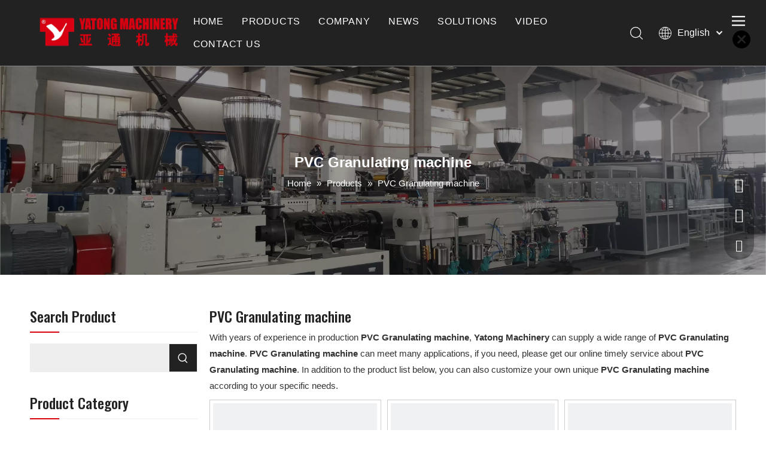

--- FILE ---
content_type: text/html;charset=utf-8
request_url: https://www.yatongmachine.com/products/PVC-Granulating-machine.html
body_size: 37297
content:
<!DOCTYPE html> <html lang="en" prefix="og: http://ogp.me/ns#" style="height: auto;"> <head> <script>document.write=function(e){documentWrite(document.currentScript,e)};function documentWrite(documenturrentScript,e){var i=document.createElement("span");i.innerHTML=e;var o=i.querySelectorAll("script");if(o.length)o.forEach(function(t){if(t.src&&t.src!=""){var script=document.createElement("script");script.src=t.src;document.body.appendChild(script)}});document.body.appendChild(i)}
window.onloadHack=function(func){if(!!!func||typeof func!=="function")return;if(document.readyState==="complete")func();else if(window.addEventListener)window.addEventListener("load",func,false);else if(window.attachEvent)window.attachEvent("onload",func,false)};</script> <title>China PVC Granulating machine manufacturers, PVC Granulating machine suppliers, PVC Granulating machine wholesaler - Yatong Machinery</title> <meta name="keywords" content="PVC Granulating machine, china PVC Granulating machine manufacturer, PVC Granulating machine supplier, PVC Granulating machine wholesaler, PVC Granulating machine factory"/> <meta name="description" content="PVC Granulating machine on sale manufacturers, find details about PVC Granulating machine manufacturers, supplier and wholesaler - Yatong Machinery."/> <link data-type="dns-prefetch" data-domain="jirorwxhrlomlr5p-static.micyjz.com" rel="dns-prefetch" href="//jirorwxhrlomlr5p-static.micyjz.com"> <link data-type="dns-prefetch" data-domain="irrorwxhrlomlr5p-static.micyjz.com" rel="dns-prefetch" href="//irrorwxhrlomlr5p-static.micyjz.com"> <link data-type="dns-prefetch" data-domain="rmrorwxhrlomlr5q-static.micyjz.com" rel="dns-prefetch" href="//rmrorwxhrlomlr5q-static.micyjz.com"> <link rel="amphtml" href="https://www.yatongmachine.com/amp/products/PVC-Granulating-machine.html"/> <link rel="canonical" href="https://www.yatongmachine.com/products/PVC-Granulating-machine.html"/> <meta http-equiv="X-UA-Compatible" content="IE=edge"/> <meta name="renderer" content="webkit"/> <meta http-equiv="Content-Type" content="text/html; charset=utf-8"/> <meta name="viewport" content="width=device-width, initial-scale=1, user-scalable=no"/> <link rel="icon" href="//irrorwxhrlomlr5p-static.micyjz.com/cloud/llBpnKipljSRijlprnpoiq/bitbug_favicon.ico"> <link rel="stylesheet" data-type="inlineHeadStyle" href="//irrorwxhrlomlr5p-static.micyjz.com/phoenix/optimization/vPpUqJSjnglO/0/inlineStyle.css?_=1766592158916"/> <template data-js-type='inlineHeadStyle' data-type='inlineStyle'> <style data-inline="true" data-type="inlineHeadStyle" data-static="true"> </style></template> <style>@media(min-width:990px){[data-type="rows"][data-level="rows"]{display:flex}}</style> <style id="speed3DefaultStyle">.img-default-bgc{background-color:#f0f1f2;width:100%;height:100%}.prodlist-wrap li .prodlist-cell{position:relative;padding-top:100%;width:100%}.prodlist-lists-style-13 .prod_img_a_t13,.prodlist-lists-style-12 .prod_img_a_t12,.prodlist-lists-style-nophoto-11 .prod_img_a_t12{position:unset !important;min-height:unset !important}.prodlist-wrap li .prodlist-picbox img{position:absolute;width:100%;left:0;top:0}.piclist360 .prodlist-pic4-3 li .prodlist-display{max-width:100%}@media(max-width:600px){.prodlist-fix-num li{width:50% !important}}.mobile_3-small{padding-top:100%;position:relative}.mobile_3-small img{position:absolute;top:0;left:0}</style> <template id="appdStylePlace"></template> <template data-type="inlineStyle" date-js-type="style.css"> <link href="//rmrorwxhrlomlr5q-static.micyjz.com/theme/ijjqKBpnjiRliSpnjiRllSmrroRlqSSRrjniqrqiiiqrjjr/style/style.css" type="text/css" rel="preload" as="style" onload="this.onload=null;this.rel='stylesheet'" data-theme="true"/> </template> <style guid='u_d1c506881a75464380f9e1c74f6aeb7e' emptyRender='true' placeholder='true' type='text/css'></style> <template data-type="inlineStyleDelay" date-js-type="site-res.css"> <link href="//jirorwxhrlomlr5p-static.micyjz.com/site-res/rrkkKBpnjiRllSmrroRliSpmploiRliSokqkjoRjjSjrikiiiqrokkRkiSrqjrprijrkrrSRil.css?1700135582151" rel="preload" as="style" onload="this.onload=null;this.rel='stylesheet'" data-extStyle="true" type="text/css" data-extAttr="20231117160333"/> </template> <style data-type="aboveTheFoldHeight">body #backstage-headArea-mobile{position:static}.outerContainer[data-type='outerContainer']{box-sizing:border-box}#outerContainer_1422260388639{height:350px;width:100%;overflow:hidden}#outerContainer_1644940227186{height:38px;width:100%;overflow:hidden}#outerContainer_1577436352790{height:1399px;width:100%;overflow:hidden}#outerContainer_1645017415465{height:30px;width:100%;overflow:hidden}#outerContainer_1644336757060{height:410px;width:100%;overflow:hidden}#outerContainer_1644753532774{height:0;width:100%;overflow:hidden}#outerContainer_1644338687649{height:55px;width:100%;overflow:hidden}#siteblocks-setting-wrap-uWULvDFKTGzZ{height:110px;width:100%;overflow:hidden}</style> <template data-js-type='style_respond' data-type='inlineStyle'></template><template data-js-type='style_head' data-type='inlineStyle'><style guid='d9383741-77a9-4cbf-aaf5-44ce557df37c' pm_pageStaticHack='' jumpName='head' pm_styles='head' type='text/css'>.sitewidget-prodCategory-20191227164552 .sitewidget-bd ul li.on>a,.sitewidget-prodCategory-20191227164552 .sitewidget-bd ul.sm li.on>a{color:#d7000f}.sitewidget-form-20220213193630 #formsubmit{pointer-events:none}.sitewidget-form-20220213193630 #formsubmit.releaseClick{pointer-events:unset}.sitewidget-form-20220213193630 .form-horizontal input,.sitewidget-form-20220213193630 .form-horizontal span:not(.select2-selection--single),.sitewidget-form-20220213193630 .form-horizontal label,.sitewidget-form-20220213193630 .form-horizontal .form-builder button{height:30px !important;line-height:30px !important}.sitewidget-form-20220213193630 .uploadBtn{padding:4px 15px !important;height:30px !important;line-height:30px !important}.sitewidget-form-20220213193630 select,.sitewidget-form-20220213193630 input[type="text"],.sitewidget-form-20220213193630 input[type="password"],.sitewidget-form-20220213193630 input[type="datetime"],.sitewidget-form-20220213193630 input[type="datetime-local"],.sitewidget-form-20220213193630 input[type="date"],.sitewidget-form-20220213193630 input[type="month"],.sitewidget-form-20220213193630 input[type="time"],.sitewidget-form-20220213193630 input[type="week"],.sitewidget-form-20220213193630 input[type="number"],.sitewidget-form-20220213193630 input[type="email"],.sitewidget-form-20220213193630 input[type="url"],.sitewidget-form-20220213193630 input[type="search"],.sitewidget-form-20220213193630 input[type="tel"],.sitewidget-form-20220213193630 input[type="color"],.sitewidget-form-20220213193630 .uneditable-input{height:30px !important}.sitewidget-form-20220213193630.sitewidget-inquire .control-group .controls .select2-container .select2-selection--single .select2-selection__rendered{height:30px !important;line-height:30px !important}.sitewidget-form-20220213193630 textarea.cus-message-input{min-height:30px !important}.sitewidget-form-20220213193630 .add-on,.sitewidget-form-20220213193630 .add-on{height:30px !important;line-height:30px !important}.sitewidget-form-20220213193630 .input-valid-bg{background:#ffece8 !important;outline:0}.sitewidget-form-20220213193630 .input-valid-bg:focus{background:#fff !important;border:1px solid #f53f3f !important}.sitewidget-form-20220213193630 #formsubmit{border:1px solid #d7000f;border-radius:0;background:#d7000f;color:#fff;font-size:14px;width:130px;height:40px}.sitewidget-form-20220213193630 #formsubmit:hover{border:1px solid #222;border-radius:0;background:#222;color:#fff;font-size:14px}.sitewidget-form-20220213193630 #formreset{width:130px;font-size:14px;height:40px}.sitewidget-form-20220213193630 #formreset:hover{font-size:14px}.sitewidget-form-20220213193630 .submitGroup .controls{text-align:left}.sitewidget-form-20220213193630 .multiple-parent input[type='checkbox']+label:before{content:"";display:inline-block;width:12px;height:12px;border:1px solid #888;border-radius:3px;margin-right:6px;margin-left:6px;transition-duration:.2s}.sitewidget-form-20220213193630 .multiple-parent input[type='checkbox']:checked+label:before{width:50%;border-color:#888;border-left-color:transparent;border-top-color:transparent;-webkit-transform:rotate(45deg) translate(1px,-4px);transform:rotate(45deg) translate(1px,-4px);margin-right:12px;width:6px}.sitewidget-form-20220213193630 .multiple-parent input[type="checkbox"]{display:none}.sitewidget-form-20220213193630 .multiple-parent{display:none;width:100%}.sitewidget-form-20220213193630 .multiple-parent ul{list-style:none;width:100%;text-align:left;border-radius:4px;padding:10px 5px;box-sizing:border-box;height:auto;overflow-x:hidden;overflow-y:scroll;box-shadow:0 4px 5px 0 rgb(0 0 0 / 14%),0 1px 10px 0 rgb(0 0 0 / 12%),0 2px 4px -1px rgb(0 0 0 / 30%);background-color:#fff;margin:2px 0 0 0;border:1px solid #ccc;box-shadow:1px 1px 2px rgb(0 0 0 / 10%) inset}.sitewidget-form-20220213193630 .multiple-parent ul::-webkit-scrollbar{width:2px;height:4px}.sitewidget-form-20220213193630 .multiple-parent ul::-webkit-scrollbar-thumb{border-radius:5px;-webkit-box-shadow:inset 0 0 5px rgba(0,0,0,0.2);background:#4e9e97}.sitewidget-form-20220213193630 .multiple-parent ul::-webkit-scrollbar-track{-webkit-box-shadow:inset 0 0 5px rgba(0,0,0,0.2);border-radius:0;background:rgba(202,202,202,0.23)}.sitewidget-form-20220213193630 .multiple-select{width:100%;height:auto;min-height:40px;line-height:40px;border-radius:4px;padding-right:10px;padding-left:10px;box-sizing:border-box;overflow:hidden;background-size:auto 80%;border:1px solid #ccc;box-shadow:1px 1px 2px rgb(0 0 0 / 10%) inset;background-color:#fff;position:relative}.sitewidget-form-20220213193630 .multiple-select:after{content:'';position:absolute;top:50%;right:6px;width:0;height:0;border:8px solid transparent;border-top-color:#888;transform:translateY(calc(-50% + 4px));cursor:pointer}.sitewidget-form-20220213193630 .multiple-select span{line-height:28px;color:#666}.sitewidget-form-20220213193630 .multiple-parent label{color:#333;display:inline-flex;align-items:center;height:30px;line-height:22px;padding:0}.sitewidget-form-20220213193630 .select-content{display:inline-block;border-radius:4px;line-height:23px;margin:2px 2px 0 2px;padding:0 3px;border:1px solid #888;height:auto}.sitewidget-form-20220213193630 .select-delete{cursor:pointer}.sitewidget-form-20220213193630 select[multiple]{display:none}.sitewidget-prodListAsync-20210417000000 .prodlist-wrap .prodlist-parameter-wrap .prodlist-pro-name{height:auto !important;overflow:hidden;text-overflow:ellipsis;display:box;display:-webkit-box;-webkit-line-clamp:2;-webkit-box-orient:vertical}.sitewidget-prodListAsync-20210417000000 .prodlist-parameter-wrap .prodlist-parameter-inner{padding:10px 0 5px 0}.sitewidget-prodListAsync-20210417000000 .sitewidget-ft .paging>li.active>span{background-color:#d7000f;border:1px solid #d7000f}.sitewidget-prodListAsync-20210417000000 .sitewidget-ft .paging>li>a:hover{color:#d7000f;border:1px solid #d7000f}.sitewidget-prodListAsync-20210417000000 .sitewidget-ft .paging>li span.active a{color:#d7000f}.sitewidget-prodListAsync-20210417000000 .prodlist-box-hover{height:100%;box-sizing:border-box}.sitewidget-prodListAsync-20210417000000 .prodlist-wrap .prodlist-pro-name{height:40px !important;line-height:20px !important}.sitewidget-prodListAsync-20210417000000 .keyword_box .keyword_list a{color:#8a8a8a !important;border-color:#8a8a8a !important}.sitewidget-prodListAsync-20210417000000 .keyword_box .keyword_list a:hover{color:#8a8a8a !important;border-color:#8a8a8a !important}</style></template><template data-js-type='style_respond' data-type='inlineStyle'></template><template data-js-type='style_head' data-type='inlineStyle'></template><script data-ignoreMinify="true">
	function loadInlineStyle(){
		var allInlineStyle = document.querySelectorAll("template[data-type='inlineStyle']");
		var length = document.querySelectorAll("template[data-type='inlineStyle']").length;
		for(var i = 0;i < length;i++){
			var style = allInlineStyle[i].innerHTML;
			allInlineStyle[i].outerHTML = style;
		}
	}
loadInlineStyle();
</script> <link rel='preload' as='style' onload='this.onload=null;this.rel="stylesheet"' href='https://fonts.googleapis.com/css?family=Oswald:500&display=swap' data-type='1' type='text/css' media='all'/> <script type="text/javascript" data-src="//irrorwxhrlomlr5p-static.micyjz.com/static/t-7kBmBKiKrqirnkpnijinr/assets/script/jquery-1.11.0.concat.js"></script> <script type="text/javascript" data-src="//ld-analytics.micyjz.com/lnilKBmrroRlrSSRRQRijSiroolr/ltm-web.js?v=1700208213000"></script><script type="text/x-delay-ids" data-type="delayIds" data-device="pc" data-xtype="0" data-delayIds='["uWULvDFKTGzZ","sEfqbNwZszCj","eUfBQMJKpZij","pAUBGiRZYTNE","rgfBbsHEYJtZ","noAVvDPLGsUE","sTfBbNaqvQrO","mdAgQYkLUKJO","eIKLbiugpqAj","ogfVbMzKUocE","evULQskgKBCO","qCUgQYkBbmGZ","pBpgvCzfAeIO","udpVbCzWaMlO","tuAgbCehFrSt","sUfgliapomyj","vbUglYaKJIOt"]'></script> <script async src="https://www.googletagmanager.com/gtag/js?id=G-NLM5LDSJE1"></script> <script>window.dataLayer=window.dataLayer||[];function gtag(){dataLayer.push(arguments)}gtag("js",new Date);gtag("config","G-NLM5LDSJE1");</script> <meta name="yandex-verification" content="06704afc65f2a3ea"/><script guid='3dc0d595-64e6-45c3-8c79-85ffc94ba7ae' pm_pageStaticHack='true' jumpName='head' pm_scripts='head' type='text/javascript'>try{(function(window,undefined){var phoenixSite=window.phoenixSite||(window.phoenixSite={});phoenixSite.lanEdition="EN_US";var page=phoenixSite.page||(phoenixSite.page={});page.cdnUrl="//rmrorwxhrlomlr5q-static.micyjz.com";page.siteUrl="https://www.yatongmachine.com";page.lanEdition=phoenixSite.lanEdition;page._menu_prefix="";page._menu_trans_flag="";page._captcha_domain_prefix="captcha.c";page._pId="vPpUqJSjnglO";phoenixSite._sViewMode="true";phoenixSite._templateSupport="false";phoenixSite._singlePublish=
"false"})(this)}catch(e){try{console&&console.log&&console.log(e)}catch(e){}};</script> <script id='u_8641a43e79c2464c81ad9216240a0e0f' guid='u_8641a43e79c2464c81ad9216240a0e0f' pm_script='init_top' type='text/javascript'>try{(function(window,undefined){var datalazyloadDefaultOptions=window.datalazyloadDefaultOptions||(window.datalazyloadDefaultOptions={});datalazyloadDefaultOptions["version"]="3.0.0";datalazyloadDefaultOptions["isMobileViewer"]="false";datalazyloadDefaultOptions["hasCLSOptimizeAuth"]="false";datalazyloadDefaultOptions["_version"]="3.0.0";datalazyloadDefaultOptions["isPcOptViewer"]="false"})(this);(function(window,undefined){window.__ph_optSet__='{"loadImgType":"0","isOpenFlagUA":true,"docReqType":"0","docDecrease":"1","docCallback":"1"}'})(this)}catch(e){try{console&&
console.log&&console.log(e)}catch(e){}};</script> <script id='u_a6477ac1bbf043cabd55ed7499819fa4' guid='u_a6477ac1bbf043cabd55ed7499819fa4' type='text/javascript'>try{var thisUrl=location.host;var referUrl=document.referrer;if(referUrl.indexOf(thisUrl)==-1)localStorage.setItem("landedPage",document.URL)}catch(e){try{console&&console.log&&console.log(e)}catch(e){}};</script> </head> <body class=" frontend-body-canvas "> <div id='backstage-headArea' headFlag='1'><div class="siteblocks-setting-wrap YGKUfpAgKSEj_20220126200955 siteblocks-mvfAKUpKzoeE-20220213103038" id="siteblocks-setting-wrap-uWULvDFKTGzZ" data-settingId="uWULvDFKTGzZ" data-versionNo="20220126200955" data-level="rows" data-type="siteblocks" data-mobileBg="true" data-classAttr="siteblocks-mvfAKUpKzoeE-20220213103038" data-appId="10844" data-encodeAppId="YGKUfpAgKSEj" data-purchased="true" data-hide-node=""> <div class="siteblocks-container" style='' data-module-radio="" data-module-width=""> <style styleDefault-block="true">@media screen and (max-width:990px){.sq_header10844{height:80px;overflow:hidden;position:relative;background-color:rgba(0,0,0,0.4)}.sq_header10844 .sq_header_1.sq_header_2{background-color:transparent !important}.sq_header10844 .sq_header_1{position:initial}.sq_header10844 .menuclose,.sq_header10844 .lang-list,.sq_header10844 .sq_nav_1,.sq_header10844 .sq_search_1,.sq_header10844 .sq_language_span img:nth-child(1){display:none !important}.sq_header10844 .sq_header_1 .sq_right_1 .sq_language_1 .lang-show-word .sq_language_span>img:nth-of-type(2){width:12px;margin-left:10px;cursor:pointer;transition:all .5s ease}.sq_header10844 .sq_header_1 .sq_icon_1{position:absolute;top:50%;left:50%;transform:translate(-50%,-50%)}.sq_header10844 .sq_header_1 .sq_icon_1 .sq_icon_img img{height:35px;transition:all .5s ease,background-color .3s ease-out;margin-left:0;margin-right:0}.sq_header10844 .sq_language_span span{color:#fff;font-size:14px}.sq_header10844 .sq_language_1{position:absolute;top:50%;right:20px;transform:translate(0,-50%)}.sq_header10844 .sq_nav_menu{position:absolute;top:50%;left:20px;transform:translate(0,-50%)}}</style> <style>.sq_header_1{position:fixed;width:100%;top:0;left:0;z-index:1000}#siteblocks-setting-wrap-uWULvDFKTGzZ .sq_header_1 .sq_nav_1 .navigation ul li>.sub>ul>li>a{color:rgba(34,34,34,0.74)}#siteblocks-setting-wrap-uWULvDFKTGzZ .sq_header_1 .sq_nav_1 .navigation ul li>.sub>ul>li>ul>li>a{color:rgba(34,34,34,0.74)}#siteblocks-setting-wrap-uWULvDFKTGzZ .sq_header_1 .sq_nav_1 .navigation ul li>.sub>ul>li{border-color:rgba(34,34,34,0.74)}#siteblocks-setting-wrap-uWULvDFKTGzZ .sq_header_1 .lang-list li a{color:rgba(34,34,34,0.74)}#siteblocks-setting-wrap-uWULvDFKTGzZ .sq_header_3 .sq_nav_1 .navigation ul li a{color:rgba(34,34,34,0.74)}#siteblocks-setting-wrap-uWULvDFKTGzZ .sq_header_3 .sq_nav_1 .navigation ul li .fa.fa-angle-down{color:rgba(34,34,34,0.74)}#siteblocks-setting-wrap-uWULvDFKTGzZ .sq_header_1_screen{background-color:rgba(34,34,34,0.74) !important}#siteblocks-setting-wrap-uWULvDFKTGzZ .sq_header_1 .sq_nav_1 .navigation ul li .sub ul li a:before{background:rgba(34,34,34,0.74)}#siteblocks-setting-wrap-uWULvDFKTGzZ .sq_header_1{background-color:#222}@media(max-width:1200px){#siteblocks-setting-wrap-uWULvDFKTGzZ .sq_header10844{height:110px}#siteblocks-setting-wrap-uWULvDFKTGzZ .sq_header_1_screen{opacity:inherit}#siteblocks-setting-wrap-uWULvDFKTGzZ .sq_header_3 .sq_nav_1{background:#000}#siteblocks-setting-wrap-uWULvDFKTGzZ .sq_nav_1 .navigation ul li a,#siteblocks-setting-wrap-uWULvDFKTGzZ .sq_header_3 .sq_nav_1 .navigation ul li .fa.fa-angle-down{color:#fff !important}}@media(max-width:500px){#siteblocks-setting-wrap-uWULvDFKTGzZ .sq_header10844{height:80px}}</style> <style>.sq_header_1 svg{fill:currentColor}</style> <div class="sq_header10844"> <div class="sq_header_1 sq_header_2 has_blockHeadFixed"> <i data-blocksetting-color="{'color':'colorVal-1-rgba(34, 34, 34, 0.74)'}" style="display:none;"></i> <div class="sq_icon_1"> <div class="backstage-blocksEditor-wrap sq_icon_img" data-wrap-type="1" data-storage="0" data-blocksEditor-type="phoenix_blocks_image" data-auto_uuid=f85b6966-76c6-4871-932c-1ad29e3e635c><div data-suggest_width="200" data-suggest_height="66" class="backstage-componet"> <div class="backstage-componet-bd" data-setting-base64="eyJzdW1UeXBlIjoiMCIsImxpbmtUeXBlIjoiMCIsInNlbGVjdGVkUGFnZUlkIjoidHJwQWdKbmp5VWRaIiwiaXNPcGVuTmV3IjpmYWxzZSwibmVlZE5vRm9sbG93IjpmYWxzZX0="><a class="blocks-image" href="/index.html"><img src="//irrorwxhrlomlr5p-static.micyjz.com/cloud/lmBpnKipljSRijrqopkjio/logo-yuanxiangsuchuli.png" alt="logo-yuanxiangsuchuli" title=""></a></div></div></div> </div> <div class="sq_nav_1" style="display:none;"> <div class="backstage-blocksEditor-wrap navigation" data-wrap-type="1" data-relate-appId="MRAUpfKKpsgB" data-storage="1" data-blocksEditor-type="phoenix_blocks_navigation" data-auto_uuid=1fe73f24-8c35-475a-b682-79f9924eddfa> <ul class="blockNavBar fix"> <li id="parent_0"> <a id="22110664" target="_self" href="/" data-currentIndex=""> HOME </a> </li> <li id="parent_1"> <a id="22110634" target="_self" href="/products.html" data-currentIndex="1"> PRODUCTS </a> <i class="fa fa-angle-down icon "> </i> <div class="sub"> <ul class="subUl"> <li> <a target="_self" rel="" href="/Plastic-Recycling-Machine-pl3120950.html"> Plastic Recycling Machine </a> </li> <li> <a target="_self" rel="" href="/Plastic-Pelletizing-Machine-pl3020950.html"> Plastic Pelletizing Machine </a> </li> <li> <a target="_self" rel="" href="/Plastic-Pipe-Extrusion-Machine-pl3920950.html"> Plastic Pipe Extrusion Machine </a> </li> <li> <a target="_self" rel="" href="/Plastic-Profile-Extrusion-Machine-pl3820950.html"> Plastic Profile Extrusion Machine </a> </li> <li> <a target="_self" rel="" href="/Plastic-Mixer-pl3710950.html"> Plastic Mixer </a> </li> <li> <a target="_self" rel="" href="/Plastic-Shredder-Machine-pl3610950.html"> Plastic Shredder Machine </a> </li> <li> <a target="_self" rel="" href="/Plastic-Crusher-pl3510950.html"> Plastic Crusher </a> </li> <li> <a target="_self" rel="" href="/Plastic-Pulverizer-pl3410950.html"> Plastic Pulverizer </a> </li> <li> <a target="_self" rel="" href="/Other-Products-pl3569499.html"> Other Products </a> </li> </ul> </div> </li> <li id="parent_2"> <a id="22110674" target="_self" href="javascript:;" data-currentIndex=""> COMPANY </a> <i class="fa fa-angle-down icon "> </i> <div class="sub"> <ul class="subUl"> <li> <a target="_self" rel="" href="/220213135618.html"> COMPANY PROFILE </a> </li> <li> <a target="_self" rel="" href="/220213142252.html"> FACTORY SHOW </a> </li> <li> <a target="_self" rel="" href="/faqlist.html"> FAQ </a> </li> <li> <a target="_self" rel="" href="/220213160250.html"> PARTNERS </a> </li> </ul> </div> </li> <li id="parent_3"> <a id="22110644" target="_self" href="/news.html" data-currentIndex=""> NEWS </a> </li> <li id="parent_4"> <a id="22112654" target="_self" href="/220214221006.html" data-currentIndex=""> SOLUTIONS </a> </li> <li id="parent_5"> <a id="22112664" target="_self" href="/videos.html" data-currentIndex=""> VIDEO </a> </li> <li id="parent_6"> <a id="22110654" target="_self" href="/contactus.html" data-currentIndex=""> CONTACT US </a> </li> </ul> </div> </div> <div class="sq_right_1"> <div class="sq_search_1"> <div class="backstage-blocksEditor-wrap serach" data-wrap-type="1" data-relate-appId="PEfApUKpfjQL" data-storage="1" data-blocksEditor-type="phoenix_blocks_serach" data-auto_uuid=e4d3ecb6-1418-484b-a3f2-3e00ed918e8a><form action="/phoenix/admin/prod/search" method="get" novalidate> <div class="search-wrap"> <div class="search-input"> <input type="text" name="searchValue" id="inputSearch" placeholder="Search" autocomplete="off"/> <svg t="1642554183508" class="icon sousuoOne" style="color:#fff;margin-right: 12px;" viewBox="0 0 1024 1024" version="1.1" xmlns="http://www.w3.org/2000/svg" p-id="3960" width="21" height="21"><path d="M811.1616 769.8944l203.52 201.3184a30.72 30.72 0 0 1-43.2128 43.6736L768 813.568a30.72 30.72 0 1 1 43.2128-43.6736zM448 0a448 448 0 1 1 0 896 448 448 0 0 1 0-896z m0 61.44a386.56 386.56 0 1 0 0 773.12 386.56 386.56 0 0 0 0-773.12z" p-id="3961"></path></svg> <button type="submit" class="hide"> <svg t="1642554183508" class="icon sousuoTwo" style="display: flex;color:#fff;margin-right:6px" viewBox="0 0 1024 1024" version="1.1" xmlns="http://www.w3.org/2000/svg" p-id="3960" width="21" height="21"><path d="M811.1616 769.8944l203.52 201.3184a30.72 30.72 0 0 1-43.2128 43.6736L768 813.568a30.72 30.72 0 1 1 43.2128-43.6736zM448 0a448 448 0 1 1 0 896 448 448 0 0 1 0-896z m0 61.44a386.56 386.56 0 1 0 0 773.12 386.56 386.56 0 0 0 0-773.12z" p-id="3961"></path></svg> </button> </div> </div> </form></div> </div> <div class="sq_language_1"> <div class="backstage-blocksEditor-wrap langBar" data-wrap-type="1" data-relate-appId="PNpfKAUAiAnL" data-storage="1" data-blocksEditor-type="phoenix_blocks_langBar" data-auto_uuid=6336c502-6c55-40ee-b8a5-67f6d56b95b7> <div class="lang-show-word"> <span class="sq_language_span"> <svg t="1642556475177" class="icon" viewBox="0 0 1024 1024" version="1.1" xmlns="http://www.w3.org/2000/svg" p-id="4240" width="16" height="16"><path d="M494.8992 0h34.048c59.2384 2.304 117.6576 14.6432 172.7488 36.5056a513.9456 513.9456 0 0 1 266.6496 243.3024A513.5872 513.5872 0 0 1 1024 502.784v18.3808a513.536 513.536 0 0 1-54.3232 220.3136 514.048 514.048 0 0 1-141.2608 172.9536 510.208 510.208 0 0 1-206.4384 97.5872c-30.5664 6.5024-61.6448 10.496-92.8256 11.9808H495.104a545.8432 545.8432 0 0 1-120.9344-18.8928 512.1024 512.1024 0 0 1-247.3984-155.9552A511.3344 511.3344 0 0 1 0 521.1648V502.784a513.28 513.28 0 0 1 79.7696-265.1136A513.9968 513.9968 0 0 1 302.6944 44.6976 521.2672 521.2672 0 0 1 494.8992 0zM397.1584 109.2608c-32.4096 40.704-53.6064 89.088-70.8096 137.8816 24.1664 6.0416 48.9472 8.704 73.5232 12.3904a932.352 932.352 0 0 0 91.648 6.144V42.9568c-39.0144 8.192-70.4 35.7888-94.3104 66.304zM532.48 265.6256a871.424 871.424 0 0 0 123.8528-10.8544c13.8752-1.792 27.6992-4.352 41.3184-7.7312-20.1216-57.1392-46.08-114.1248-88.576-158.2592-20.7872-21.76-46.6944-39.6288-76.544-45.9776v222.8224H532.48zM356.7104 67.2256a471.0912 471.0912 0 0 0-190.3616 124.928c37.9904 20.0704 78.6944 34.9184 120.32 45.568 21.76-65.536 52.224-130.2528 101.2736-179.8656-10.6496 2.2016-20.8896 5.888-31.232 9.3696z m279.1424-9.6256c10.24 9.472 18.432 20.6848 27.392 31.2832 33.3824 44.6976 56.832 96.0512 74.24 148.9408a577.6384 577.6384 0 0 0 120.32-45.568 468.224 468.224 0 0 0-221.952-134.656zM139.008 224.2048A471.3984 471.3984 0 0 0 41.472 491.52c68.3008-0.1024 136.4992-0.0512 204.8-0.0512 1.28-72.2432 10.5472-144.384 28.672-214.4256A604.928 604.928 0 0 1 139.008 224.256z m609.9968 52.992c18.2272 69.9392 27.4944 142.08 28.7744 214.3232h204.8a472.2176 472.2176 0 0 0-97.6384-267.3664c-43.008 23.0912-88.6272 40.96-135.936 53.0432zM287.1296 491.3152c68.096 0.4096 136.2944 0.1024 204.3904 0.2048V306.5856a904.3968 904.3968 0 0 1-176.64-19.968 877.8752 877.8752 0 0 0-27.8016 204.6464v0.0512zM532.48 306.688V491.52c68.1472-0.1024 136.2944 0.2048 204.3904-0.2048A879.872 879.872 0 0 0 709.12 286.72c-58.0096 12.8-117.2992 18.8928-176.64 19.968zM41.472 532.48a471.8592 471.8592 0 0 0 97.536 267.3152 605.696 605.696 0 0 1 135.9872-52.992A924.7232 924.7232 0 0 1 246.272 532.48c-68.3008 0.1024-136.5504 0.1024-204.8 0l0.0512 0.0512z m245.7088 0.2048c1.536 68.9152 9.984 137.984 27.7504 204.6976a889.2928 889.2928 0 0 1 176.5376-19.968V532.48c-68.096 0.1024-136.192-0.2048-204.288 0.2048zM532.48 532.48v184.8832c59.3408 1.1264 118.7328 7.3216 176.64 19.9168 17.408-66.816 26.624-135.7824 27.4944-204.8512-67.9936 0.256-136.0896 0-204.1344 0.0512z m245.248 0a916.2752 916.2752 0 0 1-28.672 214.4256c47.2576 12.032 92.8768 29.7984 135.8848 52.8896a472.2176 472.2176 0 0 0 97.6384-267.264h-204.8l-0.0512-0.0512z m-451.328 244.2752c19.968 57.2928 46.08 114.2784 88.576 158.464 20.7872 21.76 46.6944 39.5776 76.4928 45.824v-222.72a862.4128 862.4128 0 0 0-165.0688 18.432z m206.08-18.4832l0.0512 222.8736c38.912-8.2944 70.2464-35.7376 94.1568-66.2016 32.512-40.8064 53.8112-89.1904 70.912-138.24-24.832-5.9392-50.2272-8.8064-75.52-12.4928a988.16 988.16 0 0 0-89.6-5.9392z m-366.2848 73.472a467.456 467.456 0 0 0 221.9008 134.5024c-49.1008-49.664-79.7696-114.432-101.4272-180.0192-41.7792 10.496-82.176 25.7536-120.4736 45.4656v0.0512z m571.1872-45.568c-21.8112 65.6384-52.4288 130.56-101.5808 180.224a469.2992 469.2992 0 0 0 221.952-134.6048 553.984 553.984 0 0 0-120.32-45.6192z" p-id="4241"></path></svg> <span>English</span> <img src="//irrorwxhrlomlr5p-static.micyjz.com/cloud/ioBqjKlqRinSkjqiqnjo/jiantou.png" alt="" title=""> </span> </div> <ul class="lang-list hide"> <li class="lang-item"> <a href='https://kk.yatongmachine.com'> Қазақша </a> </li> <li class="lang-item"> <a href='https://tr.yatongmachine.com'> Türk dili </a> </li> <li class="lang-item"> <a href='https://kr.yatongmachine.com'> 한국어 </a> </li> <li class="lang-item"> <a href='https://de.yatongmachine.com'> Deutsch </a> </li> <li class="lang-item"> <a href='https://pt.yatongmachine.com'> Português </a> </li> <li class="lang-item"> <a href='https://es.yatongmachine.com'> Español </a> </li> <li class="lang-item"> <a href='https://ru.yatongmachine.com'> Pусский </a> </li> <li class="lang-item"> <a href='https://fr.yatongmachine.com'> Français </a> </li> <li class="lang-item"> <a href='https://sa.yatongmachine.com'> العربية </a> </li> <li class="lang-item"> <a href='https://cn.yatongmachine.com'> 简体中文 </a> </li> </ul></div> </div> <div class="sq_nav_menu"> <div class="menuopen"><img class="fa-bars" src="//irrorwxhrlomlr5p-static.micyjz.com/cloud/ijBqjKlqRinSqjlmmrjq/osw-nav-mo.png" alt="" title="" width="22" height="22" style="cursor:pointer;"></div> <div class="menuclose"> <svg t="1638338596857" class="icon" viewBox="0 0 1024 1024" version="1.1" xmlns="http://www.w3.org/2000/svg" p-id="19095" width="32" height="32"><path d="M512 32C251.4285715625 32 32 251.4285715625 32 512s219.4285715625 480 480 480 480-219.4285715625 480-480-219.4285715625-480-480-480z m205.7142853125 617.142856875c20.5714284375 20.5714284375 20.5714284375 48 0 61.714286249999994-20.5714284375 20.5714284375-48 20.5714284375-61.714285312499996 0l-137.142856875-137.1428578125L374.857143125 717.7142853125c-20.5714284375 20.5714284375-48 20.5714284375-68.5714284375 0s-20.5714284375-54.857143125 0-68.5714284375l144-144-137.1428578125-137.142856875c-20.5714284375-13.714285312500001-20.5714284375-41.142856875 0-61.714285312499996 20.5714284375-20.5714284375 48-20.5714284375 61.714286249999994 0l137.142856875 137.142856875 144-144c20.5714284375-20.5714284375 48-20.5714284375 68.5714284375 0 20.5714284375 20.5714284375 20.5714284375 48 0 68.5714284375L580.5714284375 512l137.142856875 137.142856875z" fill="block" p-id="19096"></path></svg> </div> </div> </div> </div> </div> </div> <input type="hidden" name="appIsDev" value="0"/> <script type="text/x-delay-script" data-id="uWULvDFKTGzZ" data-alias="baa06218-4718-4887-933d-325b34dbb546" data-jsLazyload='true' data-type="siteBlock" data-jsDepand='["//jirorwxhrlomlr5p-static.micyjz.com/develop/YGKUfpAgKSEj-rtApfKMlyTzZ-GvUApKfKKUAU-jqBqrKjjirmimrnkoni-jpBqrKjjirojrjmrnnr/demo.js"]' data-jsThreshold='5' data-cssDepand='["//irrorwxhrlomlr5p-static.micyjz.com/develop/YGKUfpAgKSEj-rkfApKrbIoyZ-GvUApKfKKUAU-jjBqrKjjirnjoinimli-jpBqrKjjirojrjmrnnr/style.css"]' data-cssThreshold='5'>(function(window,$,undefined){try{$(function(){window._block_namespaces_["YGKUfpAgKSEj"].init({"settingId":"uWULvDFKTGzZ","nodeId":""})})}catch(e){try{console&&console.log&&console.log(e)}catch(e){}}try{(function(window,$,undefined){$(function(){onloadHack(function(){$(".siteblocks-setting-wrap[data-isTimeout\x3d1]").each(function(){$(this).detach()})})})})(window,jQuery)}catch(e){try{console&&console.log&&console.log(e)}catch(e){}}try{(function(window,jQuery,undefined){$(function(){var $thisBlock=
$("#siteblocks-setting-wrap-uWULvDFKTGzZ");var handleStyleDomId="handlestyle_uWULvDFKTGzZ";if($thisBlock.find("*[data-handleColorId]").length>0){if($thisBlock.find("#"+handleStyleDomId).length>0)$thisBlock.find("#"+handleStyleDomId).remove();$thisBlock.append('\x3cstyle id\x3d"'+handleStyleDomId+'"\x3e\x3c/style\x3e')}$("#siteblocks-setting-wrap-uWULvDFKTGzZ").find("*[data-blockSetting-color]").each(function(index,item){var curColorStr=$(this).attr("data-blockSetting-color")||"";var handleColorId=
$(this).attr("data-handleColorId")||"";var curColorObj;if(!!curColorStr)curColorObj=eval("("+curColorStr+")");if(curColorObj instanceof Object){var classObj={};for(var k in curColorObj){var kValList=curColorObj[k].split("-");if(kValList.length!=3&&!kValList[2])continue;var kArray=k.split("_");if(kArray.length==1)classObj[k]=kValList[2];else $("#"+handleStyleDomId).append('#siteblocks-setting-wrap-uWULvDFKTGzZ [data-handleColorId\x3d"'+handleColorId+'"]:'+kArray[0]+"{"+kArray[1]+":"+kValList[2]+"!important}")}$(this).css(classObj)}})})})(window,
jQuery)}catch(e){try{console&&console.log&&console.log(e)}catch(e){}}})(window,$);</script> </div> <script type="text" attr="mobileHeadArea">{"mobilenHeadBtnFlage":null,"mobilenHeadBgcolor":null,"mobilenHeadFontcolor":null}</script></div><div id="backstage-bodyArea"><div class="outerContainer" data-mobileBg="true" id="outerContainer_1422260388639" data-type="outerContainer" data-level="rows"><div class="container" data-type="container" data-level="rows" cnttype="backstage-container-mark"><div class="row" data-type="rows" data-level="rows" data-attr-xs="null" data-attr-sm="null"><div class="col-md-12" id="column_387a1df0bb3644a3b5b1c587a7d304ce" data-type="columns" data-level="columns"><div id="location_1422260388639" data-type="locations" data-level="rows"><div class="backstage-stwidgets-settingwrap" id="component_sEfqbNwZszCj" data-scope="0" data-settingId="sEfqbNwZszCj" data-relationCommonId="vPpUqJSjnglO" data-classAttr="sitewidget-placeHolder-20220215235006"> <div class="sitewidget-placeholder sitewidget-placeHolder-20220215235006"> <div class="sitewidget-bd"> <div class="resizee" style="height:130px"></div> </div> </div> <script type="text/x-delay-script" data-id="sEfqbNwZszCj" data-jsLazyloadType="1" data-alias="placeHolder" data-jsLazyload='true' data-type="component" data-jsDepand='' data-jsThreshold='' data-cssDepand='' data-cssThreshold=''>(function(window,$,undefined){})(window,$);</script></div><div class="backstage-stwidgets-settingwrap" scope="0" settingId="eUfBQMJKpZij" id="component_eUfBQMJKpZij" relationCommonId="vPpUqJSjnglO" classAttr="sitewidget-position-20150126161948"> <div class="sitewidget-position sitewidget-position-20150126161948"> <div class="sitewidget-bd fix breadContent "> <div class="web-crumbs-title "> <strong>PVC Granulating machine</strong> </div> <script type="application/ld+json">{"itemListElement":[{"item":"https://www.yatongmachine.com/","@type":"ListItem","name":"Home","position":1},{"item":"https://www.yatongmachine.com/products.html","@type":"ListItem","name":"Products","position":2}],"@type":"BreadcrumbList","@context":"http://schema.org"}</script> <span class="position-description-hidden sitewidget-position-icon"></span> <span itemprop="itemListElement" itemscope="" itemtype="https://schema.org/ListItem"> <a itemprop="item" href="/"> <span itemprop="name">Home</span> </a> <meta itemprop="position" content="1"> </span> &raquo; <span itemprop="itemListElement" itemscope="" itemtype="https://schema.org/ListItem"> <a itemprop="item" href="/products.html"> <span itemprop="name">Products</span> </a> <meta itemprop="position" content="2"> </span> &raquo; <span class="sitewidget-position-current">PVC Granulating machine</span> <script type="application/ld+json">{"itemListElement":[{"item":"https://www.yatongmachine.com/","@type":"ListItem","name":"Home","position":1},{"item":"https://www.yatongmachine.com/products.html","@type":"ListItem","name":"Products","position":2}],"@type":"BreadcrumbList","@context":"http://schema.org"}</script> </div> </div> <script type="text/x-delay-script" data-id="eUfBQMJKpZij" data-jsLazyloadType="1" data-alias="position" data-jsLazyload='true' data-type="component" data-jsDepand='' data-jsThreshold='5' data-cssDepand='["//rmrorwxhrlomlr5q-static.micyjz.com/static/t-okBpBKsKzymjom7i/assets/widget/style/component/position/position.css"]' data-cssThreshold='5'>(function(window,$,undefined){})(window,$);</script></div><div class="backstage-stwidgets-settingwrap" id="component_pAUBGiRZYTNE" data-scope="0" data-settingId="pAUBGiRZYTNE" data-relationCommonId="vPpUqJSjnglO" data-classAttr="sitewidget-placeHolder-20220215235021"> <div class="sitewidget-placeholder sitewidget-placeHolder-20220215235021"> <div class="sitewidget-bd"> <div class="resizee" style="height:130px"></div> </div> </div> <script type="text/x-delay-script" data-id="pAUBGiRZYTNE" data-jsLazyloadType="1" data-alias="placeHolder" data-jsLazyload='true' data-type="component" data-jsDepand='' data-jsThreshold='' data-cssDepand='' data-cssThreshold=''>(function(window,$,undefined){})(window,$);</script></div> </div></div></div></div></div><div class="outerContainer" data-mobileBg="true" id="outerContainer_1644940227186" data-type="outerContainer" data-level="rows"><div class="container" data-type="container" data-level="rows" cnttype="backstage-container-mark"><div class="row" data-type="rows" data-level="rows" data-attr-xs="null" data-attr-sm="null"><div class="col-md-12" id="column_1644940222060" data-type="columns" data-level="columns"><div id="location_1644940222063" data-type="locations" data-level="rows"><div class="backstage-stwidgets-settingwrap" id="component_rgfBbsHEYJtZ" data-scope="0" data-settingId="rgfBbsHEYJtZ" data-relationCommonId="vPpUqJSjnglO" data-classAttr="sitewidget-placeHolder-20220215235026"> <div class="sitewidget-placeholder sitewidget-placeHolder-20220215235026"> <div class="sitewidget-bd"> <div class="resizee" style="height:38px"></div> </div> </div> <script type="text/x-delay-script" data-id="rgfBbsHEYJtZ" data-jsLazyloadType="1" data-alias="placeHolder" data-jsLazyload='true' data-type="component" data-jsDepand='' data-jsThreshold='' data-cssDepand='' data-cssThreshold=''>(function(window,$,undefined){})(window,$);</script></div> </div></div></div></div></div><div class="outerContainer" data-mobileBg="true" id="outerContainer_1577436352790" data-type="outerContainer" data-level="rows"><div class="container" data-type="container" data-level="rows" cnttype="backstage-container-mark"><div class="row" data-type="rows" data-level="rows" data-attr-xs="null" data-attr-sm="null"><div class="col-md-3" id="column_1577436297796" data-type="columns" data-level="columns"><div id="location_1577436297799" data-type="locations" data-level="rows"><div class="backstage-stwidgets-settingwrap " scope="0" settingId="noAVvDPLGsUE" id="component_noAVvDPLGsUE" relationCommonId="vPpUqJSjnglO" classAttr="sitewidget-graphicNew-20220213190959"> <div class="sitewidget-graphic sitewidget-graphicNew-20220213190959 sitewidget-olul-liststyle "> <div class="sitewidget-content"> <div class="sitewidget-hd"> <h2>Search Product</h2> </div> <div class="sitewidget-bd fix hasOverflowX "> </div> </div> </div> <script type="text/x-delay-script" data-id="noAVvDPLGsUE" data-jsLazyloadType="1" data-alias="graphicNew" data-jsLazyload='true' data-type="component" data-jsDepand='["//jirorwxhrlomlr5p-static.micyjz.com/static/t-7kBmBKiKrqirnkpnijinr/assets/widget/script/plugins/proddetail/js/prodDetail_table.js","//irrorwxhrlomlr5p-static.micyjz.com/static/t-7kBmBKiKrqirnkpnijinr/assets/widget/script/compsettings/comp.graphicNew.settings.js"]' data-jsThreshold='5' data-cssDepand='["//rmrorwxhrlomlr5q-static.micyjz.com/static/t-7kBmBKiKrqirnkpnijinr/assets/widget/style/component/graphic/graphic.css","//jirorwxhrlomlr5p-static.micyjz.com/static/t-7kBmBKiKrqirnkpnijinr/assets/widget/script/plugins/picture/animate.css"]' data-cssThreshold='5'>(function(window,$,undefined){try{$(function(){tableScroll(".sitewidget-graphicNew-20220213190959.sitewidget-graphic")})}catch(e){try{console&&console.log&&console.log(e)}catch(e){}}})(window,$);</script> </div><div class="backstage-stwidgets-settingwrap" id="component_sTfBbNaqvQrO" data-scope="0" data-settingId="sTfBbNaqvQrO" data-relationCommonId="vPpUqJSjnglO" data-classAttr="sitewidget-placeHolder-20220213193131"> <div class="sitewidget-placeholder sitewidget-placeHolder-20220213193131"> <div class="sitewidget-bd"> <div class="resizee" style="height:18px"></div> </div> </div> <script type="text/x-delay-script" data-id="sTfBbNaqvQrO" data-jsLazyloadType="1" data-alias="placeHolder" data-jsLazyload='true' data-type="component" data-jsDepand='' data-jsThreshold='' data-cssDepand='' data-cssThreshold=''>(function(window,$,undefined){})(window,$);</script></div><div class="backstage-stwidgets-settingwrap " scope="0" settingId="mdAgQYkLUKJO" id="component_mdAgQYkLUKJO" relationCommonId="vPpUqJSjnglO" classAttr="sitewidget-prodSearchNew-20220213120158"> <div class="sitewidget-searchNew sitewidget-prodSearchNew sitewidget-prodSearchNew-20220213120158 prodWrap"> <style type="text/css">.prodDiv.margin20{margin-top:20px}.sitewidget-prodSearchNew-20220213120158 .colorbtn-search-box .search-box .search-fix-wrap{margin-right:46px}.sitewidget-prodSearchNew-20220213120158 .colorbtn-search-box .search-box .search-fix-wrap .inner-container{position:relative;height:unset;overflow:unset}.sitewidget-prodSearchNew-20220213120158 .colorbtn-search-box .search-box .search-fix-wrap input[type="text"]{height:46px;line-height:46px;font-size:14px;color:#333}.sitewidget-prodSearchNew-20220213120158 .colorbtn-search-box .search-box form{border:1px solid #eee;border-radius:0;background-color:#eee}.sitewidget-prodSearchNew-20220213120158 .colorbtn-search-box .search-box .search-fix-wrap input[type="text"]::-webkit-input-placeholder{color:}.sitewidget-prodSearchNew-20220213120158 .colorbtn-search-box .search-box .search-fix-wrap input[type="text"]::-moz-placeholder{color:}.sitewidget-prodSearchNew-20220213120158 .colorbtn-search-box .search-box .search-fix-wrap input[type="text"]::-ms-input-placeholder{color:}.sitewidget-prodSearchNew-20220213120158 .colorbtn-search-box .search-box .search-fix-wrap input[type="text"]{+height:44px;+line-height:44px}.sitewidget-prodSearchNew-20220213120158 .colorbtn-search-box .search-box .search-fix-wrap button{width:46px;height:46px;background-color:#222;border-radius:0}.sitewidget-prodSearchNew-20220213120158 .colorbtn-search-box .search-box .search-fix-wrap button .icon-svg{width:20px;height:20px;fill:#fff}.sitewidget-prodSearchNew-20220213120158.prodWrap .prodDiv .prodUl li{font-size:14px}.sitewidget-prodSearchNew-20220213120158.prodWrap .prodDiv .prodUl li{color:#222 !important}.sitewidget-prodSearchNew-20220213120158.prodWrap .prodDiv .prodUl li:hover{color:#d7000f !important}.sitewidget-prodSearchNew-20220213120158.prodWrap .prodDiv .prodUl li{text-align:left}@media(min-width:900px){.sitewidget-prodSearchNew-20220213120158 .positionLeft .search-keywords{line-height:46px}.sitewidget-prodSearchNew-20220213120158 .positionRight .search-keywords{line-height:46px}}.sitewidget-prodSearchNew-20220213120158 .positionDrop .search-keywords{border:1px solid #fff;border-top:0}.sitewidget-prodSearchNew-20220213120158 .positionDrop q{margin-left:10px}</style> <div class="sitewidget-bd"> <div class="search-box-wrap colorbtn-search-box "> <div class="search-box "> <form action="/phoenix/admin/prod/search" onsubmit="return checkSubmit(this)" method="get" novalidate> <div class="search-fix-wrap 5" style="display: flex;"> <div class="inner-container unshow-flag" style="display: none;"> <span class="inner-text unshow-flag"></span> <span class="">&nbsp;:</span> </div> <input type="text" name="searchValue" value="" placeholder="" autocomplete="off" aria-label="searchProd"/> <input type="hidden" name="searchProdStyle" value=""/> <input type="hidden" name="searchComponentSettingId" value="mdAgQYkLUKJO"/> <button class="search-btn" type="submit" aria-label="Hot Keywords:"> <svg xmlns="http://www.w3.org/2000/svg" xmlns:xlink="http://www.w3.org/1999/xlink" t="1660616305377" class="icon icon-svg shape-search" viewBox="0 0 1024 1024" version="1.1" p-id="26257" width="20" height="20"><defs><style type="text/css">@font-face{font-family:feedback-iconfont;src:url("//at.alicdn.com/t/font_1031158_u69w8yhxdu.woff2?t=1630033759944") format("woff2"),url("//at.alicdn.com/t/font_1031158_u69w8yhxdu.woff?t=1630033759944") format("woff"),url("//at.alicdn.com/t/font_1031158_u69w8yhxdu.ttf?t=1630033759944") format("truetype")}</style></defs><path d="M147.9168 475.5968a291.2768 291.2768 0 1 1 582.5024 0 291.2768 291.2768 0 0 1-582.5024 0z m718.848 412.416l-162.9696-162.8672a362.3424 362.3424 0 0 0 99.4816-249.5488A364.0832 364.0832 0 1 0 439.1936 839.68a361.8304 361.8304 0 0 0 209.5104-66.6624l166.5024 166.5024a36.4544 36.4544 0 0 0 51.5072-51.5072" p-id="26258"/></svg> </button> </div> </form> </div> </div> <script id="prodSearch" type="application/ld+json"></script> <div class="prodDiv "> <input type="hidden" id="prodCheckList" name="prodCheckList" value="name&amp;&amp;keyword&amp;&amp;model&amp;&amp;summary&amp;&amp;desc&amp;&amp;all"> <input type="hidden" id="prodCheckIdList" name="prodCheckIdList" value="name&amp;&amp;keyword&amp;&amp;model&amp;&amp;summary&amp;&amp;desc&amp;&amp;all"> <i class="triangle"></i> <ul class="prodUl unshow-flag" id="prodULs"> <li search="rangeAll" class="prodUlLi fontColorS0 fontColorS1hover unshow-flag" id="rangeAll" style="display: none">All</li> <li search="name" class="prodUlLi fontColorS0 fontColorS1hover unshow-flag" id="name" style="display: none">Product Name</li> <li search="keyword" class="prodUlLi fontColorS0 fontColorS1hover unshow-flag" id="keyword" style="display: none">Product Keyword</li> <li search="model" class="prodUlLi fontColorS0 fontColorS1hover unshow-flag" id="model" style="display: none">Product Model</li> <li search="summary" class="prodUlLi fontColorS0 fontColorS1hover unshow-flag" id="summary" style="display: none">Product Summary</li> <li search="desc" class="prodUlLi fontColorS0 fontColorS1hover unshow-flag" id="desc" style="display: none">Product Description</li> <li search="" class="prodUlLi fontColorS0 fontColorS1hover unshow-flag" id="all" style="display: none">Multi Field Search</li> </ul> </div> <div class="prodDivrecomend 2"> <ul class="prodUl"> </ul> </div> <svg xmlns="http://www.w3.org/2000/svg" width="0" height="0" class="hide"> <symbol id="icon-search" viewBox="0 0 1024 1024"> <path class="path1" d="M426.667 42.667q78 0 149.167 30.5t122.5 81.833 81.833 122.5 30.5 149.167q0 67-21.833 128.333t-62.167 111.333l242.333 242q12.333 12.333 12.333 30.333 0 18.333-12.167 30.5t-30.5 12.167q-18 0-30.333-12.333l-242-242.333q-50 40.333-111.333 62.167t-128.333 21.833q-78 0-149.167-30.5t-122.5-81.833-81.833-122.5-30.5-149.167 30.5-149.167 81.833-122.5 122.5-81.833 149.167-30.5zM426.667 128q-60.667 0-116 23.667t-95.333 63.667-63.667 95.333-23.667 116 23.667 116 63.667 95.333 95.333 63.667 116 23.667 116-23.667 95.333-63.667 63.667-95.333 23.667-116-23.667-116-63.667-95.333-95.333-63.667-116-23.667z"></path> </symbol> </svg> </div> </div> <template data-type='js_template' data-settingId='mdAgQYkLUKJO'><script id='u_64112ef924d84219b46ee12476c7d92e' guid='u_64112ef924d84219b46ee12476c7d92e' type='text/javascript'>try{function checkSubmit(form){var $inputVal=$(form).find('input[name\x3d"searchValue"]').val();if($inputVal)return true;else{alert("Please enterKeywords");return false}}}catch(e){try{console&&console.log&&console.log(e)}catch(e){}};</script></template> </div> <script type="text/x-delay-script" data-id="mdAgQYkLUKJO" data-jsLazyloadType="1" data-alias="prodSearchNew" data-jsLazyload='true' data-type="component" data-jsDepand='' data-jsThreshold='5' data-cssDepand='["//irrorwxhrlomlr5p-static.micyjz.com/static/t-7kBmBKiKrqirnkpnijinr/assets/widget/style/component/prodSearchNew/prodSearchNew.css","//rmrorwxhrlomlr5q-static.micyjz.com/static/t-7kBmBKiKrqirnkpnijinr/assets/widget/style/component/prodsearch/prodsearch.css"]' data-cssThreshold='5'>(function(window,$,undefined){try{function setInputPadding(){console.log("diyici");var indent=$(".sitewidget-prodSearchNew-20220213120158 .search-fix-wrap .inner-container").innerWidth();if("colorbtn-search-box"=="slideLeft-search-box")if($(".sitewidget-prodSearchNew-20220213120158 .search-fix-wrap input[name\x3dsearchValue]").hasClass("isselect"))indent=indent-15;else if(!$("#component_mdAgQYkLUKJO .prodWrap .search-fix-wrap input[name\x3dsearchProdStyle]").hasClass("oneSelect"))indent=indent-45;
else indent=indent-15;if("colorbtn-search-box"=="showUnder-search-box")if($(".sitewidget-prodSearchNew-20220213120158 .search-fix-wrap input[name\x3dsearchValue]").hasClass("isselect"))indent=indent-5;else if(!$("#component_mdAgQYkLUKJO .prodWrap .search-fix-wrap input[name\x3dsearchProdStyle]").hasClass("oneSelect"))indent=indent-45;else indent=indent-5;if("colorbtn-search-box"=="slideLeftRight-search-box")if($(".sitewidget-prodSearchNew-20220213120158 .search-fix-wrap input[name\x3dsearchValue]").hasClass("isselect"))indent=
indent-9;else if(!$("#component_mdAgQYkLUKJO .prodWrap .search-fix-wrap input[name\x3dsearchProdStyle]").hasClass("oneSelect"))indent=indent-45;else indent=indent-9;if("colorbtn-search-box"=="insideLeft-search-box"){$(".sitewidget-prodSearchNew-20220213120158 .search-fix-wrap .search-svg").css("left",0+"px");indent=indent;var inderwidth=$(".sitewidget-prodSearchNew-20220213120158 .search-svg").width();$(".sitewidget-prodSearchNew-20220213120158 .inner-container").css("left",inderwidth+"px")}$(".sitewidget-prodSearchNew-20220213120158 .search-fix-wrap input[name\x3dsearchValue]").css("padding-left",
+"px");if($(".arabic-exclusive").length!==0&&"colorbtn-search-box"=="slideLeftRight-search-box")$(".sitewidget-prodSearchNew-20220213120158 .search-fix-wrap input[name\x3dsearchValue]").css({"padding-left":"10px","padding-right":indent+2*46+"px"})}function getUrlParam(name){var reg=new RegExp("(^|\x26)"+name+"\x3d([^\x26]*)(\x26|$)","i");var r=window.location.search.substr(1).match(reg);if(r!=null)return decodeURIComponent(r[2].replace(/\+/g,"%20"));else return null}$(function(){try{var searchValueAfter=
getUrlParam("searchValue");if(!searchValueAfter){var reg=new RegExp("^/search/([^/]+).html");var r=window.location.pathname.match(reg);if(!!r)searchValueAfter=r[1]}var isChange=false;if(searchValueAfter!=null)$(".sitewidget-prodSearchNew-20220213120158 .search-fix-wrap input[name\x3dsearchValue]").val(decodeURIComponent(searchValueAfter));$(".sitewidget-prodSearchNew-20220213120158 .search-fix-wrap input[name\x3dsearchValue]").on("focus",function(){if(searchValueAfter!=null&&!isChange)$(".sitewidget-prodSearchNew-20220213120158 .search-fix-wrap input[name\x3dsearchValue]").val("")});
$(".sitewidget-prodSearchNew-20220213120158 .search-fix-wrap input[name\x3dsearchValue]").on("blur",function(){if(!isChange)if(searchValueAfter!=null)$(".sitewidget-prodSearchNew-20220213120158 .search-fix-wrap input[name\x3dsearchValue]").val(decodeURIComponent(searchValueAfter))});$(".sitewidget-prodSearchNew-20220213120158 .search-fix-wrap input[name\x3dsearchValue]").on("input",function(){isChange=true});$(".sitewidget-prodSearchNew-20220213120158 .search-fix-wrap input[name\x3dsearchValue]").on("change",
function(){isChange=true});$(".sitewidget-prodSearchNew-20220213120158 .search-fix-wrap input[name\x3dsearchValue]").css("text-indent","0!important");if("colorbtn-search-box"=="insideLeft-search-box"){$(".sitewidget-prodSearchNew-20220213120158 .search-fix-wrap input[name\x3dsearchValue]").css("text-indent",0);var inderwidth=$(".sitewidget-prodSearchNew-20220213120158 .search-svg").width();console.log("inderwidth",inderwidth);$(".sitewidget-prodSearchNew-20220213120158 .search-fix-wrap input[name\x3dsearchValue]").css("padding-left",
0+"px");$(".sitewidget-prodSearchNew-20220213120158 .search-fix-wrap input[name\x3dsearchValue]").css("margin-left",inderwidth+"px");$(".sitewidget-prodSearchNew-20220213120158 .search-svg").css("left","0px")}var prodNows=$(".sitewidget-prodSearchNew-20220213120158 .prodDiv input[name\x3dprodCheckList]").val();var prodNow=prodNows.split("\x26\x26");var prodIdss=$(".sitewidget-prodSearchNew-20220213120158 .prodDiv input[name\x3dprodCheckIdList]").val();var prodIds=prodIdss.split("\x26\x26");var prodPool=
["all","desc","summary","model","keyword","name","none"];var prod=[];var prodId=[];for(var i=0;i<prodNow.length;i++){if(prodPool.indexOf(prodNow[i])==-1)prod.push(prodNow[i]);if(prodPool.indexOf(prodNow[i])==-1)prodId.push(prodIds[i])}var prodHtml="";for(var i=0;i<prod.length;i++)prodHtml+="\x3cli search\x3d'"+prodId[i]+"' class\x3d'prodUlLi fontColorS0 fontColorS1hover' id\x3d'"+prodId[i]+"'\x3e"+prod[i]+"\x3c/li\x3e";$(".sitewidget-prodSearchNew-20220213120158 .prodDiv .prodUl").append(prodHtml)}catch(error){console.log(error)}});
$(function(){var url=window.location.href;try{var urlAll=window.location.search.substring(1);var urls=urlAll.split("\x26");if(urls&&urls.length==2){var searchValues=urls[0].split("\x3d");var searchValueKey=searchValues[0];var searchValue=searchValues[1];var searchProds=urls[1].split("\x3d");var searchProdStyleKey=searchProds[0];var searchProdStyle=searchProds[1];searchValue=searchValue.replace(/\+/g," ");searchValue=decodeURIComponent(searchValue);searchProdStyle=searchProdStyle.replace(/\+/g," ");
searchProdStyle=decodeURIComponent(searchProdStyle);if(searchValueKey=="searchValue"&&searchProdStyleKey=="searchProdStyle"){$(".sitewidget-prodSearchNew-20220213120158 .search-fix-wrap input[name\x3dsearchValue]").val(searchValue);$(".sitewidget-prodSearchNew-20220213120158 .search-fix-wrap input[name\x3dsearchProdStyle]").val(searchProdStyle)}}}catch(e){}var target="http://"+window.location.host+"/phoenix/admin/prod/search?searchValue\x3d{search_term_string}";$("#prodSearch").html('{"@context": "http://schema.org","@type": "WebSite","url": "'+
url+'","potentialAction": {"@type": "SearchAction", "target": "'+target+'", "query-input": "required name\x3dsearch_term_string"}}');var prodCheckStr="name\x26\x26keyword\x26\x26model\x26\x26summary\x26\x26desc\x26\x26all".split("\x26\x26");if(prodCheckStr&&prodCheckStr.length&&prodCheckStr.length>=2){$(".sitewidget-prodSearchNew-20220213120158 .prodDiv .prodUl #rangeAll").show();var rangeAll=$(".sitewidget-prodSearchNew-20220213120158 .prodDiv .prodUl #rangeAll");$(".sitewidget-prodSearchNew-20220213120158 .inner-container").hide();
$("#component_mdAgQYkLUKJO .prodWrap .search-fix-wrap input[name\x3dsearchProdStyle]").val(rangeAll.attr("search"))}if(prodCheckStr&&prodCheckStr.length==1){var text="";$(".sitewidget-prodSearchNew-20220213120158 .prodDiv li").each(function(index,ele){if($(ele).attr("id")==prodCheckStr[0])text=$(ele).text()});$(".sitewidget-prodSearchNew-20220213120158 .prodDiv").parent().find(".inner-container .inner-text").text(text);$(".sitewidget-prodSearchNew-20220213120158 .prodDiv").parent().find(".inner-container .fa-angle-down").remove();
$(".sitewidget-prodSearchNew-20220213120158 .prodDiv").remove();$("#component_mdAgQYkLUKJO .prodWrap .search-fix-wrap input[name\x3dsearchProdStyle]").val(prodCheckStr[0]);if("colorbtn-search-box"!="slideLeftRight-search-box")$(".sitewidget-prodSearchNew-20220213120158 .inner-container").css("display","flex");$("#component_mdAgQYkLUKJO .prodWrap .search-fix-wrap input[name\x3dsearchProdStyle]").addClass("oneSelect");setInputPadding()}for(var i=0;i<prodCheckStr.length;i++)$(".sitewidget-prodSearchNew-20220213120158 .prodDiv .prodUl #"+
$.trim(prodCheckStr[i])+" ").show();$('.sitewidget-prodSearchNew-20220213120158 button.search-btn[type\x3d"submit"]').bind("click",function(){if(window.fbq&&!window.fbAccessToken)window.fbq("track","Search");if(window.ttq)window.ttq.track("Search")});$(".sitewidget-prodSearchNew-20220213120158 .sitewidget-bd").focusin(function(){$(this).addClass("focus");var $templateDiv=$(".sitewidget-prodSearchNew-20220213120158"),$prodDiv=$(".sitewidget-prodSearchNew-20220213120158 .prodDiv"),$body=$("body");var prodDivHeight=
$prodDiv.height(),bodyHeight=$body.height(),templateDivHeight=$templateDiv.height(),templateDivTop=$templateDiv.offset().top,allheight=prodDivHeight+40+templateDivHeight+templateDivTop;if(bodyHeight<allheight&&bodyHeight>prodDivHeight+40+templateDivHeight){$templateDiv.find(".prodDiv").css({top:"unset",bottom:20+templateDivHeight+"px"});$prodDiv.find("i").css({top:"unset",bottom:"-10px",transform:"rotate(180deg)"})}else{$templateDiv.find(".prodDiv").attr("style","display:none");$prodDiv.find("i").attr("style",
"")}if($templateDiv.find(".prodDivpositionLeft").length>0){$form=$(".sitewidget-prodSearchNew-20220213120158 .search-box form");var prodDivWidth=$prodDiv.width(),formWidth=$form.width();$templateDiv.find(".prodDiv").css({right:formWidth-prodDivWidth-32+"px"})}});$(".sitewidget-prodSearchNew-20220213120158 .sitewidget-bd").focusout(function(){$(this).removeClass("focus")})})}catch(e){try{console&&console.log&&console.log(e)}catch(e){}}try{$(function(){$(".sitewidget-prodSearchNew-20220213120158 .inner-container").click(function(){var $templateDiv=
$(".sitewidget-prodSearchNew-20220213120158"),$prodDiv=$(".sitewidget-prodSearchNew-20220213120158 .prodDiv"),$body=$("body");var prodDivHeight=$prodDiv.height(),bodyHeight=$body.height(),templateDivHeight=$templateDiv.height(),templateDivTop=$templateDiv.offset().top,allheight=prodDivHeight+40+templateDivHeight+templateDivTop;if(bodyHeight<allheight&&bodyHeight>prodDivHeight+40+templateDivHeight){$templateDiv.find(".prodDiv").css({top:"unset",bottom:20+templateDivHeight+"px"});$prodDiv.find("i").css({top:"unset",
bottom:"-10px",transform:"rotate(180deg)"})}else{$templateDiv.find(".prodDiv").attr("style","display:none");$prodDiv.find("i").attr("style","")}if($templateDiv.find(".prodDivpositionLeft").length>0){$form=$(".sitewidget-prodSearchNew-20220213120158 .search-box form");var prodDivWidth=$prodDiv.width(),formWidth=$form.width();$templateDiv.find(".prodDiv").css({right:formWidth-prodDivWidth-32+"px"})}$(this).parents(".search-box-wrap").siblings(".prodDiv").show()});$(".sitewidget-prodSearchNew-20220213120158 .prodDiv .prodUl li").mousedown(function(){$(".sitewidget-prodSearchNew-20220213120158 .inner-container").show();
$(".sitewidget-prodSearchNew-20220213120158 .search-fix-wrap input[name\x3dsearchValue]").attr("prodDivShow","1");$(".sitewidget-prodSearchNew-20220213120158 .prodDiv").parent().find(".inner-container .inner-text").text($(this).text());$(".sitewidget-prodSearchNew-20220213120158 .prodDiv").hide(100);var searchStyle=$(this).attr("search");$(".sitewidget-prodSearchNew-20220213120158 .prodDiv").parent().find("input[name\x3dsearchProdStyle]").val(searchStyle);$(".sitewidget-prodSearchNew-20220213120158 .search-fix-wrap input[name\x3dsearchValue]").addClass("isselect");
setInputPadding()});$(".sitewidget-prodSearchNew-20220213120158 .search-fix-wrap input[name\x3dsearchValue]").focus(function(){if($(this).val()===""){var prodSearch=$(".sitewidget-prodSearchNew-20220213120158 .prodDiv input[name\x3dprodCheckList]").val();if(prodSearch=="none")$(this).parents(".search-box-wrap").siblings(".prodDiv").hide(100);else;$(this).parents(".search-box-wrap").siblings(".prodDivrecomend").hide(100)}else $(this).parents(".search-box-wrap").siblings(".prodDiv").hide(100);var prodCheckStr=
"name\x26\x26keyword\x26\x26model\x26\x26summary\x26\x26desc\x26\x26all".split("\x26\x26");if(prodCheckStr&&prodCheckStr.length&&prodCheckStr.length>=2)if($(this).attr("prodDivShow")!="1")$(".sitewidget-prodSearchNew-20220213120158 .prodDiv").show();if("colorbtn-search-box"=="showUnder-search-box")$(".sitewidget-prodSearchNew-20220213120158 .prodDiv").addClass("margin20")});var oldTime=0;var newTime=0;$("#component_mdAgQYkLUKJO .prodWrap .search-fix-wrap input[name\x3dsearchValue]").bind("input propertychange",
function(){_this=$(this);if(_this.val()==="")_this.parents(".search-box-wrap").siblings(".prodDivrecomend").hide();else{_this.parents(".search-box-wrap").siblings(".prodDiv").hide(100);oldTime=newTime;newTime=(new Date).getTime();var theTime=newTime;setTimeout(function(){if(_this.val()!=="")if(newTime-oldTime>300||theTime==newTime){var sty=$("#component_mdAgQYkLUKJO .prodWrap .search-fix-wrap input[name\x3dsearchProdStyle]").val();$.ajax({url:"/phoenix/admin/prod/search/recommend",type:"get",dataType:"json",
data:{searchValue:_this.val(),searchProdStyle:sty,searchComponentSettingId:"mdAgQYkLUKJO"},success:function(xhr){$(".prodDivrecomend .prodUl").html(" ");_this.parents(".search-box-wrap").siblings(".prodDivrecomend").show();var centerBody=$(window).width()/2;var inpLeft=_this.offset().left;if(inpLeft>centerBody)_this.parents(".search-box-wrap").siblings(".prodDivrecomend").css({"right":"0","left":"initial","overflow-y":"auto"});var prodHtml="";function escapeHtml(value){if(typeof value!=="string")return value;
return value.replace(/[&<>`"'\/]/g,function(result){return{"\x26":"\x26amp;","\x3c":"\x26lt;","\x3e":"\x26gt;","`":"\x26#x60;",'"':"\x26quot;","'":"\x26#x27;","/":"\x26#x2f;"}[result]})}if(xhr.msg!=null&&xhr.msg!="")prodHtml=escapeHtml(xhr.msg);else for(var i=0;i<xhr.length;i++)prodHtml+="\x3cli\x3e\x3ca href\x3d'"+xhr[i].prodUrl+"?searchValue\x3d"+encodeURIComponent(xhr[i].prodName.replace(/\+/g,"%20"))+"'\x3e\x3cimg src\x3d'"+xhr[i].photoUrl240+"'/\x3e\x3cspan\x3e"+xhr[i].prodName+"\x3c/span\x3e\x3c/a\x3e\x3c/li\x3e";
$(".prodDivrecomend .prodUl").html(prodHtml);$(document).click(function(e){if(!_this.parents(".search-box-wrap").siblings(".prodDivrecomend")[0].contains(e.target))_this.parents(".search-box-wrap").siblings(".prodDivrecomend").hide()})}})}else;},300)}});$("#component_mdAgQYkLUKJO .prodWrap .search-fix-wrap input[name\x3dsearchValue]").blur(function(){$(this).parents(".search-box-wrap").siblings(".prodDiv").hide(100)});$(".sitewidget-prodSearchNew-20220213120158 .search-fix-wrap input[name\x3dsearchValue]").keydown(function(event){var value=
$(".sitewidget-prodSearchNew-20220213120158  .search-fix-wrap input[name\x3dsearchValue]").val();var search=$(".sitewidget-prodSearchNew-20220213120158  .search-fix-wrap input[name\x3dsearchProdStyle]").val();var flag=$(".sitewidget-prodSearchNew-20220213120158 .prodDiv .prodUl li[search\x3d"+search+"]").html()+"\uff1a";if(event.keyCode!="8")return;if(value==flag){$(".sitewidget-prodSearchNew-20220213120158  .search-fix-wrap input[name\x3dsearchValue]").val("");$(".sitewidget-prodSearchNew-20220213120158  .search-fix-wrap input[name\x3dsearchProdStyle]").val("")}})})}catch(e){try{console&&
console.log&&console.log(e)}catch(e){}}})(window,$);</script><div class="backstage-stwidgets-settingwrap" id="component_eIKLbiugpqAj" data-scope="0" data-settingId="eIKLbiugpqAj" data-relationCommonId="vPpUqJSjnglO" data-classAttr="sitewidget-placeHolder-20220213120206"> <div class="sitewidget-placeholder sitewidget-placeHolder-20220213120206"> <div class="sitewidget-bd"> <div class="resizee" style="height:30px"></div> </div> </div> <script type="text/x-delay-script" data-id="eIKLbiugpqAj" data-jsLazyloadType="1" data-alias="placeHolder" data-jsLazyload='true' data-type="component" data-jsDepand='' data-jsThreshold='' data-cssDepand='' data-cssThreshold=''>(function(window,$,undefined){})(window,$);</script></div><div class="backstage-stwidgets-settingwrap" scope="0" settingId="ogfVbMzKUocE" data-speedType="hight" id="component_ogfVbMzKUocE" relationCommonId="vPpUqJSjnglO" classAttr="sitewidget-prodCategory-20191227164552"> <div class="sitewidget-prodGroupCategory sitewidget-prodCategory-20191227164552 prodGroupCategory0"> <div class="sitewidget-hd sitewidget-all "> <h2>Product Category<span class="sitewidget-thumb todown"><i class="fa fa-angle-down" aria-hidden="true"></i></span></h2> </div> <div class="sitewidget-bd sitewidget-all"> <style>@media screen and (max-width:768px){#gbBgColorAll span.sub-arrow{display:block !important;width:20px;height:20px;text-align:center}#gbBgColorAll .prodCate-jump{width:100%;margin-left:5px}#gbBgColorAll.gb-style4 .prodCate-jump{margin-left:10px}}</style> <template data-type='js_template' data-settingId='ogfVbMzKUocE'><script>$(function(){$("#gbBgColorAll .prodCate-jump").click(function(){var jumpUrl=$(this).attr("data-jump");if(jumpUrl){var _menu_prefix="";if(phoenixSite.page!=undefined&&phoenixSite.page._menu_prefix!=undefined)_menu_prefix=phoenixSite.page._menu_prefix;window.open(_menu_prefix+jumpUrl,"_self")}return false});$("#gbBgColorAll").on("click",".sub-arrow",function(){$(this).parent().click();return false})});</script></template> <ul id="" class="with-submenu slight-submenu-wrap fix "> <li class="prodli "> <a href="/Plastic-Recycling-Machine-pl3120950.html" title="Plastic Recycling Machine">Plastic Recycling Machine</a> </li> <li class="prodli "> <a href="/Plastic-Pelletizing-Machine-pl3020950.html" title="Plastic Pelletizing Machine">Plastic Pelletizing Machine</a> <ul class="with-submenu"> <li class="prodli "> <a class="" href="/PE-Pelletizing-Machine-pl3495850.html" title="PE Pelletizing Machine">PE Pelletizing Machine</a> </li> <li class="prodli "> <a class="" href="/PP-Pelletizing-Machine-pl3395850.html" title="PP Pelletizing Machine">PP Pelletizing Machine</a> </li> <li class="prodli "> <a class="" href="/PET-Pelletizing-Machine-pl3295850.html" title="PET Pelletizing Machine">PET Pelletizing Machine</a> </li> <li class="prodli "> <a class="" href="/Other-Pelletizing-Machine-pl3469499.html" title="Other Pelletizing Machine">Other Pelletizing Machine</a> <ul class="with-submenu"> <li class="prodli "> <a class="" href="/Plastic-Mixer-pl3710950.html" title="Plastic Mixer ">Plastic Mixer </a> </li> </ul> </li> </ul> </li> <li class="prodli "> <a href="/Plastic-Pipe-Extrusion-Machine-pl3920950.html" title="Plastic Pipe Extrusion Machine">Plastic Pipe Extrusion Machine</a> </li> <li class="prodli "> <a href="/Plastic-Profile-Extrusion-Machine-pl3820950.html" title="Plastic Profile Extrusion Machine">Plastic Profile Extrusion Machine</a> </li> <li class="prodli "> <a href="/Plastic-Shredder-Machine-pl3610950.html" title="Plastic Shredder Machine">Plastic Shredder Machine</a> </li> <li class="prodli "> <a href="/Plastic-Crusher-pl3510950.html" title="Plastic Crusher">Plastic Crusher</a> </li> <li class="prodli "> <a href="/Plastic-Pulverizer-pl3410950.html" title="Plastic Pulverizer">Plastic Pulverizer</a> </li> <li class="prodli "> <a href="/Plastic-Extruder-pl3010049.html" title="Plastic Extruder">Plastic Extruder</a> </li> <li class="prodli "> <a href="/Plastic-Vibrator-pl3074339.html" title="Plastic Vibrator">Plastic Vibrator</a> </li> <li class="prodli "> <a href="/Other-Products-pl3569499.html" title="Other Products">Other Products</a> </li> </ul> </div> </div> </div> <script type="text/x-delay-script" data-id="ogfVbMzKUocE" data-jsLazyloadType="1" data-alias="prodCategory" data-jsLazyload='true' data-type="component" data-jsDepand='["//jirorwxhrlomlr5p-static.micyjz.com/static/t-lrBqBKsKlrrkrg7l/assets/widget/script/plugins/smartmenu/js/jquery.smartmenus.js"]' data-jsThreshold='5' data-cssDepand='["//irrorwxhrlomlr5p-static.micyjz.com/static/t-xkBqBKkKpnoyil7n/assets/widget/style/component/prodGroupCategory/prodGroupCategory.css","//rmrorwxhrlomlr5q-static.micyjz.com/static/t-lpBqBKyKrmylgo7m/assets/widget/style/component/articlecategory/slightsubmenu.css","//jirorwxhrlomlr5p-static.micyjz.com/static/t-xlBqBKjKjzxkro7m/assets/widget/style/component/prodGroupCategory/proGroupCategoryFix.css"]' data-cssThreshold='5'>(function(window,$,undefined){try{$(function(){phoenixSite.sitewidgets.prodGroupCategoryThumbToggle(".sitewidget-prodCategory-20191227164552")})}catch(e){try{console&&console.log&&console.log(e)}catch(e){}}try{(function(window,$,undefined){$(function(){$(".sitewidget-prodCategory-20191227164552 #menu-blue-vertical,#menu-clean-vertical,#menu-simple-vertical").smartmenus({subMenusSubOffsetX:0,subMenusSubOffsetY:-1});$(".sitewidget-prodCategory-20191227164552 #menu-mint-vertical").smartmenus({subMenusSubOffsetX:0,
subMenusSubOffsetY:-1})});$(function(){var subListOn=$(".sitewidget-prodCategory-20191227164552 .slight-submenu-wrap ul .on");if(subListOn.length){subListOn.parents("ul").show();subListOn.parents("ul").siblings(".slight-submenu-button").addClass("opened")}if($(".sitewidget-prodGroupCategory .sitewidget-bd ul li").hasClass("on")){$(".sitewidget-prodGroupCategory .sitewidget-bd ul .on").children(".slight-submenu-button").addClass("opened");$(".sitewidget-prodGroupCategory .sitewidget-bd ul .on").children("ul").css("display",
"block")}})})(window,jQuery)}catch(e){try{console&&console.log&&console.log(e)}catch(e){}}})(window,$);</script><div class="backstage-stwidgets-settingwrap" id="component_evULQskgKBCO" data-scope="0" data-settingId="evULQskgKBCO" data-relationCommonId="vPpUqJSjnglO" data-classAttr="sitewidget-placeHolder-20220213121017"> <div class="sitewidget-placeholder sitewidget-placeHolder-20220213121017"> <div class="sitewidget-bd"> <div class="resizee" style="height:24px"></div> </div> </div> <script type="text/x-delay-script" data-id="evULQskgKBCO" data-jsLazyloadType="1" data-alias="placeHolder" data-jsLazyload='true' data-type="component" data-jsDepand='' data-jsThreshold='' data-cssDepand='' data-cssThreshold=''>(function(window,$,undefined){})(window,$);</script></div><div class="backstage-stwidgets-settingwrap" scope="0" settingId="qCUgQYkBbmGZ" id="component_qCUgQYkBbmGZ" relationCommonId="vPpUqJSjnglO" classAttr="sitewidget-form-20220213193630"> <input type="hidden" name="is40Page" value="0"/> <input type="hidden" name="isNewEditorPage" value="0"/> <div data-isFixed="0" data-isFixedStyle="0" class="sitewidget-inquire 1111 sitewidget-form-20220213193630 "> <input type="hidden" id="noSearchOption" name="noSearchOption" value='No matching option found'> <div class="sitewidget-hd "> </div> <div class="sitewidget-bd fix "> <form class="mt10 form-line-2 form-right-angle"> <fieldset> <legend>Contact Us</legend> <div class="control-group"> <div class="controls"> <input id="extend1" name="extend1" type="text" placeholder="*Email" class="mailInput" required=""/> </div> </div> <div class="control-group"> <div class="controls"> <input id="extend2" name="extend2" type="text" placeholder="Name"/> </div> </div> <div class="control-group"> <div class="controls"> <input id="extend4" name="extend4" type="text" maxlength="20" oninput="this.value=/^[\d\+\-\(\)]+$/.test(this.value)?this.value:''" placeholder="Phone number" class="phoneInput"/> <p class="help-block">帮助</p> </div> </div> <div class="control-group textarea"> <div class="controls"> <textarea id="extend3" name="extend3" placeholder="*Message" required=""></textarea> </div> </div> <div class="control-group submitGroup"> <div class="controls"> <button id="formsubmit" class="btn btn-primary" type="button">Submit</button> </div> </div> <input name="fileField" type="hidden" value="[]"/> </fieldset> </form> <div id="imgVarifyCode" class="imgVarifyCode"> <input id="faptcha_server" type="hidden" value="/phoenix/captcha" data-faptchaUuid="" data-faptchaType="faptchaServer" autocomplete="off"> <input type="hidden" name="faptcha_challenge_field" id="faptcha_challenge_field" value="fd1e9157-b6dc-4b13-a35e-2a80b07f48e3" data-faptchaUuid="" data-faptchaType="faptchaChallengeField" autocomplete="off"> <div class="controls "> <input id="faptcha_response_field" name="faptcha_response_field" type="text" class="inputs fll mr10 mb10 " placeholder='*Verify Code' autocomplete="off" required="required"/> <a href="javascript:;" onclick='phoenixSite.faptcha.reload("component_qCUgQYkBbmGZ");return false;' class="refreshImg fll "> <img id="faptcha_image_img" height="30" width="100" src="/phoenix/captcha?action=image&c=fd1e9157-b6dc-4b13-a35e-2a80b07f48e3" alt="Verify Code"/> </a> <div class="errormessage" style="display:none;"></div> <div class="fix mb15"></div> </div> </div> </div> <iframe id="coreIframe" name="coreIframe" style="display: none" src="about:blank"></iframe> </div> </div> <script type="text/x-delay-script" data-id="qCUgQYkBbmGZ" data-jsLazyloadType="1" data-alias="form" data-jsLazyload='true' data-type="component" data-jsDepand='["//irrorwxhrlomlr5p-static.micyjz.com/static/t-prBpBKlKwlyzwm7n/assets/widget/script/plugins/form/form_script.js","//rmrorwxhrlomlr5q-static.micyjz.com/static/t-pjBqBKmKqyxlqi7o/assets/widget/script/plugins/form/select2.js","//jirorwxhrlomlr5p-static.micyjz.com/static/t-ppBpBKyKwqwiiw7k/assets/widget/script/plugins/My97DatePicker/WdatePicker.js","//irrorwxhrlomlr5p-static.micyjz.com/static/t-qrBqBKjKwkpzki7n/assets/widget/script/plugins/proddetail/js/prodDetail_table.js","//rmrorwxhrlomlr5q-static.micyjz.com/static/t-yiBpBKmKwpnygn7n/assets/widget/script/plugins/air-datepicker/js/datepicker.js","//jirorwxhrlomlr5p-static.micyjz.com/static/t-mjBpBKxKxwmrwp7n/assets/widget/script/plugins/air-datepicker/js/i18n/datepicker.en.js"]' data-jsThreshold='5' data-cssDepand='["//irrorwxhrlomlr5p-static.micyjz.com/static/t-ykBpBKoKkgqyps7n/assets/widget/style/component/form/form.css","//rmrorwxhrlomlr5q-static.micyjz.com/static/t-znBpBKlKmroysn7r/assets/widget/script/plugins/form/select2.css","//jirorwxhrlomlr5p-static.micyjz.com/static/t-wiBpBKjKlmzslx7n/assets/widget/style/component/inquire/inquire.css","//irrorwxhrlomlr5p-static.micyjz.com/static/t-yiBpBKiKoxwjsk7l/assets/widget/script/plugins/air-datepicker/css/datepicker.css"]' data-cssThreshold='5'>(function(window,$,undefined){try{var encypt_productId_resultId="";var encypt_infoId_resultId="";var options={widgetClass:"sitewidget-form-20220213193630",settingId:"qCUgQYkBbmGZ",productId:"",infoId:"",encypt_infoId_resultId:encypt_infoId_resultId,isArticle:"",article:"",isShow:"true",encypt_productId_resultId:encypt_productId_resultId,encodePkId:"",productsJson:"",attr_backend_pageId:"vPpUqJSjnglO",refererPage:"",_menu_prefix:"",component_isFixed:"0",component_isFixedStyle:"0",component_isFixedDefault:"0",
component_page_id:"trpAgJnjyUdZ",component_form_id:"hNApUhbgkQFt",component_resultFlag:"0",component_showProd:"0",component_trackCode:"",component_bgcolor:"inherit",component_checkBgcolor:"",component_placeHoldercolor:"",component_fcolor:"",component_formStyle:"3",component_phoenix_form_upload_limit:"Attachment can't exceed 30M",component_phoenix_from_emptyerror:"This field is required",component_phoenix_form_length_error:"The length of this field is invalid",component_phoenix_from_mailerror:"invalid email address",
component_phoenix_from_phoneerror:"Please enter the correct phone number",component_phoenix_view_details:"View Details",component_phoenix_from_max_upload:"Upload up to 10 files"};if(phoenixSite.form&&phoenixSite.form!=="undefined"&&typeof phoenixSite.form.init=="function")phoenixSite.form.init(options);$("#component_qCUgQYkBbmGZ").find("input.timePicker").each(function(){var this_=$(this);this_.attr("placeholder","Select time");this_.addClass("inited");this_.datepicker({dateFormat:"yyyy/mm/dd",autoClose:true})});
$("#component_qCUgQYkBbmGZ .timePickers .timePicker").on("blur",function(){if($(this).index()==0){var minDate=$(this).val();if(minDate)$(this).parent().find(".timePicker").eq(1).datepicker({minDate:new Date(minDate),dateFormat:"yyyy/mm/dd",autoClose:true});else $(this).parent().find(".timePicker").eq(1).datepicker({dateFormat:"yyyy/mm/dd",autoClose:true})}if($(this).index()==1){var maxDate=$(this).val();if(maxDate)$(this).parent().find(".timePicker").eq(0).datepicker({maxDate:new Date(maxDate),dateFormat:"yyyy/mm/dd",
autoClose:true});else $(this).parent().find(".timePicker").eq(0).datepicker({dateFormat:"yyyy/mm/dd",autoClose:true})}});$("#component_qCUgQYkBbmGZ .phoneInputprepend").each(function(indexMu,elMu){var twoId=$(elMu).find("input:eq(1)").attr("id");var twoName=$(elMu).find("input:eq(1)").attr("name");$(elMu).find("input:eq(0)").attr("id",twoId);$(elMu).find("input:eq(0)").attr("name",twoName)});$("#component_qCUgQYkBbmGZ select[multiple]").each(function(indexMu,elMu){var thisId=$(elMu).attr("id");var multipleHtml=
"";multipleHtml+='\x3cdiv class\x3d"multiple-select '+thisId+'"\x3e\x3cspan class\x3d"placeholder"\x3e'+"Please select"+"\x3c/span\x3e\x3c/div\x3e";multipleHtml+='\x3cdiv class\x3d"multiple-parent '+thisId+'"\x3e\x3cul\x3e';$(elMu).find("option").each(function(index,el){multipleHtml+="\x3cli\x3e";multipleHtml+='\x3cinput type\x3d"checkbox" name\x3d"showData" /\x3e\x3clabel\x3e'+$(el).html()+"\x3c/label\x3e";multipleHtml+="\x3c/li\x3e"});multipleHtml+="\x3c/ul\x3e\x3c/div\x3e";$(elMu).parent().append(multipleHtml);
$("#component_qCUgQYkBbmGZ .multiple-select."+thisId+" ").on("click",function(){if($("#component_qCUgQYkBbmGZ .multiple-parent."+thisId+"").css("display")=="none")$("#component_qCUgQYkBbmGZ .multiple-parent."+thisId+"").css("display","block");else $("#component_qCUgQYkBbmGZ .multiple-parent."+thisId+"").css("display","none")});$("#component_qCUgQYkBbmGZ .multiple-parent."+thisId+"").on("click","li",function(e){e.stopPropagation();e.preventDefault();var $label=$(this).children("label");var input=this.getElementsByTagName("input")[0];
if(input.checked)input.checked=false;else input.checked=true;var contents=[];$("#component_qCUgQYkBbmGZ .multiple-parent."+thisId+" li").each(function(index,elem){if(!$(elem).hasClass("group")){var ck=$(elem).find("input")[0].checked;if(ck){var html=$(elem).children("label").html();contents.push(html)}}});if(contents.length>0){$("#component_qCUgQYkBbmGZ .multiple-select."+thisId+"").empty();for(var i=0;i<contents.length;i++){var span="\x3cspan class\x3d'select-content'\x3e\x3cspan class\x3d'select-value'\x3e"+
contents[i]+"\x3c/span\x3e\x3cspan class\x3d'select-delete'\x3e\x26times;\x3c/span\x3e\x3c/span\x3e";$("#component_qCUgQYkBbmGZ .multiple-select."+thisId+"").append(span)}}else{$("#component_qCUgQYkBbmGZ .multiple-select."+thisId+"").empty();var span="\x3cspan class\x3d'placeholder'\x3e"+"Please select"+"\x3c/span\x3e";$("#component_qCUgQYkBbmGZ .multiple-select."+thisId+"").append(span)}contents=contents.map(function(item){return item.replace(/&amp;/g,"\x26")});$(elMu).val(contents)});$("#component_qCUgQYkBbmGZ .multiple-select."+
thisId+"").on("click",".select-delete",function(e){e.stopPropagation();var value=$(this).parent().children(".select-value").html();$("#component_qCUgQYkBbmGZ .multiple-parent."+thisId+" ul li").each(function(index,elem){if($(elem).children("label").html()==value)elem.getElementsByTagName("input")[0].checked=false});$(this).parent().remove();var len=$("#component_qCUgQYkBbmGZ .multiple-select."+thisId+"").children().length;if(len==0){var span="\x3cspan class\x3d'placeholder'\x3e"+"Please select"+"\x3c/span\x3e";
$("#component_qCUgQYkBbmGZ .multiple-select."+thisId+"").append(span)}var contents=[];$("#component_qCUgQYkBbmGZ .multiple-parent."+thisId+" li").each(function(index,elem){if(!$(elem).hasClass("group")){var ck=$(elem).find("input")[0].checked;if(ck){var html=$(elem).children("label").html();contents.push(html)}}});contents=contents.map(function(item){return item.replace(/&amp;/g,"\x26")});$(elMu).val(contents)})})}catch(e){try{console&&console.log&&console.log(e)}catch(e){}}})(window,$);</script><div class="backstage-stwidgets-settingwrap" id="component_rGUVbiagQSWO" data-scope="0" data-settingId="rGUVbiagQSWO" data-relationCommonId="vPpUqJSjnglO" data-classAttr="sitewidget-placeHolder-20220213193913"> <div class="sitewidget-placeholder sitewidget-placeHolder-20220213193913"> <div class="sitewidget-bd"> <div class="resizee" style="height:18px"></div> </div> </div> <script type="text/x-delay-script" data-id="rGUVbiagQSWO" data-jsLazyloadType="1" data-alias="placeHolder" data-jsLazyload='true' data-type="component" data-jsDepand='' data-jsThreshold='' data-cssDepand='' data-cssThreshold=''>(function(window,$,undefined){})(window,$);</script></div> </div></div><div class="col-md-9" id="column_1577436379244" data-type="columns" data-level="columns"><div id="location_1577436379245" data-type="locations" data-level="rows"><style>@supports(aspect-ratio:1/1){.component-style-8.aspectRatio-prodlist .sitewidget-prodlist .prodlist-wrap li .prodlist-display{aspect-ratio:1/1;height:auto;overflow:hidden;width:100%}}</style> <div class="backstage-stwidgets-settingwrap aspectRatio-prodlist component-style-8" scope="0" settingId="pBpgvCzfAeIO" data-speedType="hight" id="component_pBpgvCzfAeIO" relationCommonId="vPpUqJSjnglO" selectGroupId="" selectProdType="0" hotProdFlag="0" newProdFlag="0" recommendProdFlag="0" classAttr="sitewidget-prodListAsync-20210417000000" name="prodListAsync"> <style data-type='inlineHeadStyle'>.inlude_list_img_container{display:inline-block;width:100%;height:100%}@media screen and (max-width:767px){.prodlist-parameter-wrap_mt.no-prod-function-setting{margin-top:0 !important}}</style> <div class="sitewidget-prodlist prod-list-include-container sitewidget-prodlist_onmovue sitewidget-prodListAsync-20210417000000"> <div class="sitewidget-hd"> <h2 style="word-break: break-word">PVC Granulating machine</h2> </div> <div class="sitewidget-bd"> <div class="sitewidget-prodlist-description">With years of experience in production <strong>PVC Granulating machine</strong>, <strong>Yatong Machinery</strong> can supply a wide range of <strong>PVC Granulating machine</strong>. <strong>PVC Granulating machine</strong> can meet many applications, if you need, please get our online timely service about <strong>PVC Granulating machine</strong>. In addition to the product list below, you can also customize your own unique <strong>PVC Granulating machine</strong> according to your specific needs.</div> <div class="sitewidget-prodlist-description "></div> <div class="prodlist-wrap prodlist-fix-num prodlist-fix-fullnum3 prodlist-fix-largenum3 prodlist-fix-mdnum3 prodlist-fix-sdnum2 prodlist-fix-pdnum2 prodlist-pic1-1 "> <ul class="fix" style="display: flex;flex-wrap: wrap;"> <li pte="false" ipte="false" isp="false" sku="1" pi="1" pad="1"> <div class="prodlist-box-hover audio-container-box " style="background-color:;"> <div class="prodlist-display"> <div class="prodlist-inner prodlist-inner1"> <div class="prodlist-picbox labelfather "> <div class="prodlistAsync_label prodlistAsync_label_text_tl"> <div></div> </div> <div class="prodlistAsync_label prodlistAsync_label_text_tr"> <div></div> </div> <div class="prodlistAsync_label prodlistAsync_label_text_t"> </div> <div class="prodlistAsync_label_img_tl"> <img src=""/> </div> <div class="prodlistAsync_label_img_tr"> <img src=""/> </div> <div class="prodlistAsync_label_img_r"> </div> <div class="prodlist-cell"> <a href="/SJSZ92-188-PVC-hot-pelletizing-Machine-Recycling-Machine-hot-granulator-conical-double-screw-Extruder-pd523963898.html" target="" class="inlude_list_img_container"> <span class="video_play_icon" style="z-index: 10"><i class="font-icon block-icon block-iconsvg" style="font-size: 12px;margin-right: 5px"></i>video</span> <picture class="inlude_list_img_container"> <img class="img-default-bgc inlude_list_img_container" src="//rmrorwxhrlomlr5q-static.micyjz.com/static/assets/images/transparent.png?1766255348139" data-original="//irrorwxhrlomlr5p-static.micyjz.com/cloud/lmBpnKipljSRkjklqqlmiq/reqie-640-640.jpg" alt="SJSZ92/188 PVC hot pelletizing Machine / Recycling Machine /hot granulator/conical double screw Extruder " data-src="//irrorwxhrlomlr5p-static.micyjz.com/cloud/lrBpnKipljSRkjklqqopip/PVC-Double-screw-extruder-hot-cutting-machine-640-640.jpg"/> </picture> </a> </div> <div class="prod_show_icon prod_show_icon_pc"> <ul> <li class="icon_first"> <span class="prod_item_txt prod_item_txt8">Add to Cart</span> <div class="prod_list_txt"> <a style="text-align:center;line-height:40px;" href="javascript:void(0);" rel="nofollow" prodId="gDUBKLQiplwt" prodName="SJSZ92/188 PVC hot pelletizing Machine / Recycling Machine /hot granulator/conical double screw Extruder " prodPhotoUrl="//irrorwxhrlomlr5p-static.micyjz.com/cloud/lmBpnKipljSRkjklqqlmiq/reqie-40-40.jpg" class="default-addbasket pro-detail-basket proasynclist-add-basket-btn block prodlist-pro-addbasket-btn"><i style="margin-right:4px;" class="fa fa-shopping-cart" aria-hidden="true"></i></a> </div> </li> <li class="icon_two"> <span class="prod_item_txt prod_item_txt8">Inquire</span> <div class="prod_list_txt"> <button prodId="gDUBKLQiplwt" class="default-button prodlist-pro-inquire mt10"><i style="margin-right:4px;" class="fa fa-envelope-square" aria-hidden="true"></i></button> </div> </li> <li class="icon_fir"> <span class="prod_item_txt prod_item_txt8">Quick View</span> <div class="compared-input-wrap prod_list_txt"> <a href="/SJSZ92-188-PVC-hot-pelletizing-Machine-Recycling-Machine-hot-granulator-conical-double-screw-Extruder-pd523963898.html" target="" title="SJSZ92/188 PVC hot pelletizing Machine / Recycling Machine /hot granulator/conical double screw Extruder "> details </a> </div> </li> </ul> </div> </div> </div> </div> <div class="prodlist-special"> </div> <div class="prod_show_icon prod_show_icon_nohover"> <ul> <li class="icon_first"> <span class="prod_item_txt prod_item_txt8">Add to Cart</span> <div class="prod_list_txt"> <a style="text-align:center;line-height:40px;" href="javascript:void(0);" rel="nofollow" prodId="gDUBKLQiplwt" prodName="SJSZ92/188 PVC hot pelletizing Machine / Recycling Machine /hot granulator/conical double screw Extruder " prodPhotoUrl="//irrorwxhrlomlr5p-static.micyjz.com/cloud/lmBpnKipljSRkjklqqlmiq/reqie-40-40.jpg" class="default-addbasket pro-detail-basket proasynclist-add-basket-btn block prodlist-pro-addbasket-btn"><i style="margin-right:4px;" class="fa fa-shopping-cart" aria-hidden="true"></i></a> </div> </li> <li class="icon_two"> <span class="prod_item_txt prod_item_txt8">Inquire</span> <div class="prod_list_txt"> <button prodId="gDUBKLQiplwt" class="default-button prodlist-pro-inquire mt10"><i style="margin-right:4px;" class="fa fa-envelope-square" aria-hidden="true"></i></button> </div> </li> <li class="icon_fir"> <span class="prod_item_txt prod_item_txt8">Quick View</span> <div class="compared-input-wrap prod_list_txt"> <a href="/SJSZ92-188-PVC-hot-pelletizing-Machine-Recycling-Machine-hot-granulator-conical-double-screw-Extruder-pd523963898.html" target="" title="SJSZ92/188 PVC hot pelletizing Machine / Recycling Machine /hot granulator/conical double screw Extruder "> details </a> </div> </li> </ul> </div> <div class="prodlist-parameter-wrap prodlist-parameter-wrap_mt "> <div class="prodlist-parameter-inner"> <a href="/SJSZ92-188-PVC-hot-pelletizing-Machine-Recycling-Machine-hot-granulator-conical-double-screw-Extruder-pd523963898.html" target="" class="prodlist-pro-name" title="SJSZ92/188 PVC hot pelletizing Machine / Recycling Machine /hot granulator/conical double screw Extruder "> <div class="inlineLabel"></div> SJSZ92/188 PVC hot pelletizing Machine / Recycling Machine /hot granulator/conical double screw Extruder </a> <div class="prodlist-ops-container" data-pid="gDUBKLQiplwt"> </div> <dl class="prodlist-defined-list"> </dl> </div> </div> </div> </li> <li pte="false" ipte="false" isp="false" sku="1" pi="1" pad="1"> <div class="prodlist-box-hover audio-container-box " style="background-color:;"> <div class="prodlist-display"> <div class="prodlist-inner prodlist-inner1"> <div class="prodlist-picbox labelfather "> <div class="prodlistAsync_label prodlistAsync_label_text_tl"> <div></div> </div> <div class="prodlistAsync_label prodlistAsync_label_text_tr"> <div></div> </div> <div class="prodlistAsync_label prodlistAsync_label_text_t"> </div> <div class="prodlistAsync_label_img_tl"> <img src=""/> </div> <div class="prodlistAsync_label_img_tr"> <img src=""/> </div> <div class="prodlistAsync_label_img_r"> </div> <div class="prodlist-cell"> <a href="/SJSZ80-156-PVC-hot-pelletizing-line-Plastic-recycling-Machine-hot-granulator-pd571964598.html" target="" class="inlude_list_img_container"> <span class="video_play_icon" style="z-index: 10"><i class="font-icon block-icon block-iconsvg" style="font-size: 12px;margin-right: 5px"></i>video</span> <picture class="inlude_list_img_container"> <img class="img-default-bgc inlude_list_img_container" src="//jirorwxhrlomlr5p-static.micyjz.com/static/assets/images/transparent.png?1766255348139" data-original="//irrorwxhrlomlr5p-static.micyjz.com/cloud/lmBpnKipljSRkjklqqlmiq/reqie-640-640.jpg" alt="SJSZ80/156 PVC hot pelletizing line / Plastic recycling Machine /hot granulator" data-src="//irrorwxhrlomlr5p-static.micyjz.com/cloud/lrBpnKipljSRkjklqqopip/PVC-Double-screw-extruder-hot-cutting-machine-640-640.jpg"/> </picture> </a> </div> <div class="prod_show_icon prod_show_icon_pc"> <ul> <li class="icon_first"> <span class="prod_item_txt prod_item_txt8">Add to Cart</span> <div class="prod_list_txt"> <a style="text-align:center;line-height:40px;" href="javascript:void(0);" rel="nofollow" prodId="cUfLKtkiAnCj" prodName="SJSZ80/156 PVC hot pelletizing line / Plastic recycling Machine /hot granulator" prodPhotoUrl="//irrorwxhrlomlr5p-static.micyjz.com/cloud/lmBpnKipljSRkjklqqlmiq/reqie-40-40.jpg" class="default-addbasket pro-detail-basket proasynclist-add-basket-btn block prodlist-pro-addbasket-btn"><i style="margin-right:4px;" class="fa fa-shopping-cart" aria-hidden="true"></i></a> </div> </li> <li class="icon_two"> <span class="prod_item_txt prod_item_txt8">Inquire</span> <div class="prod_list_txt"> <button prodId="cUfLKtkiAnCj" class="default-button prodlist-pro-inquire mt10"><i style="margin-right:4px;" class="fa fa-envelope-square" aria-hidden="true"></i></button> </div> </li> <li class="icon_fir"> <span class="prod_item_txt prod_item_txt8">Quick View</span> <div class="compared-input-wrap prod_list_txt"> <a href="/SJSZ80-156-PVC-hot-pelletizing-line-Plastic-recycling-Machine-hot-granulator-pd571964598.html" target="" title="SJSZ80/156 PVC hot pelletizing line / Plastic recycling Machine /hot granulator"> details </a> </div> </li> </ul> </div> </div> </div> </div> <div class="prodlist-special"> </div> <div class="prod_show_icon prod_show_icon_nohover"> <ul> <li class="icon_first"> <span class="prod_item_txt prod_item_txt8">Add to Cart</span> <div class="prod_list_txt"> <a style="text-align:center;line-height:40px;" href="javascript:void(0);" rel="nofollow" prodId="cUfLKtkiAnCj" prodName="SJSZ80/156 PVC hot pelletizing line / Plastic recycling Machine /hot granulator" prodPhotoUrl="//irrorwxhrlomlr5p-static.micyjz.com/cloud/lmBpnKipljSRkjklqqlmiq/reqie-40-40.jpg" class="default-addbasket pro-detail-basket proasynclist-add-basket-btn block prodlist-pro-addbasket-btn"><i style="margin-right:4px;" class="fa fa-shopping-cart" aria-hidden="true"></i></a> </div> </li> <li class="icon_two"> <span class="prod_item_txt prod_item_txt8">Inquire</span> <div class="prod_list_txt"> <button prodId="cUfLKtkiAnCj" class="default-button prodlist-pro-inquire mt10"><i style="margin-right:4px;" class="fa fa-envelope-square" aria-hidden="true"></i></button> </div> </li> <li class="icon_fir"> <span class="prod_item_txt prod_item_txt8">Quick View</span> <div class="compared-input-wrap prod_list_txt"> <a href="/SJSZ80-156-PVC-hot-pelletizing-line-Plastic-recycling-Machine-hot-granulator-pd571964598.html" target="" title="SJSZ80/156 PVC hot pelletizing line / Plastic recycling Machine /hot granulator"> details </a> </div> </li> </ul> </div> <div class="prodlist-parameter-wrap prodlist-parameter-wrap_mt "> <div class="prodlist-parameter-inner"> <a href="/SJSZ80-156-PVC-hot-pelletizing-line-Plastic-recycling-Machine-hot-granulator-pd571964598.html" target="" class="prodlist-pro-name" title="SJSZ80/156 PVC hot pelletizing line / Plastic recycling Machine /hot granulator"> <div class="inlineLabel"></div> SJSZ80/156 PVC hot pelletizing line / Plastic recycling Machine /hot granulator</a> <div class="prodlist-ops-container" data-pid="cUfLKtkiAnCj"> </div> <dl class="prodlist-defined-list"> </dl> </div> </div> </div> </li> <li pte="false" ipte="false" isp="false" sku="1" pi="1" pad="1"> <div class="prodlist-box-hover audio-container-box " style="background-color:;"> <div class="prodlist-display"> <div class="prodlist-inner prodlist-inner1"> <div class="prodlist-picbox labelfather "> <div class="prodlistAsync_label prodlistAsync_label_text_tl"> <div></div> </div> <div class="prodlistAsync_label prodlistAsync_label_text_tr"> <div></div> </div> <div class="prodlistAsync_label prodlistAsync_label_text_t"> </div> <div class="prodlistAsync_label_img_tl"> <img src=""/> </div> <div class="prodlistAsync_label_img_tr"> <img src=""/> </div> <div class="prodlistAsync_label_img_r"> </div> <div class="prodlist-cell"> <a href="/500kg-PE-PP-film-Pelletizing-machine-film-washing-machine-pd41969150.html" target="" class="inlude_list_img_container"> <span class="video_play_icon" style="z-index: 10"><i class="font-icon block-icon block-iconsvg" style="font-size: 12px;margin-right: 5px"></i>video</span> <picture class="inlude_list_img_container"> <img class="img-default-bgc inlude_list_img_container" src="//irrorwxhrlomlr5p-static.micyjz.com/static/assets/images/transparent.png?1766255348139" data-original="//irrorwxhrlomlr5p-static.micyjz.com/cloud/lnBpnKipljSRkjjlkrkpio/_MG_6735-640-640.jpg" alt="500kg PE PP film Pelletizing machine / film washing machine " data-src="//irrorwxhrlomlr5p-static.micyjz.com/cloud/lpBpnKipljSRkjjlkropio/_MG_6760-640-640.jpg"/> </picture> </a> </div> <div class="prod_show_icon prod_show_icon_pc"> <ul> <li class="icon_first"> <span class="prod_item_txt prod_item_txt8">Add to Cart</span> <div class="prod_list_txt"> <a style="text-align:center;line-height:40px;" href="javascript:void(0);" rel="nofollow" prodId="BrUKnsczWJmO" prodName="500kg PE PP film Pelletizing machine / film washing machine " prodPhotoUrl="//irrorwxhrlomlr5p-static.micyjz.com/cloud/lnBpnKipljSRkjjlkrkpio/_MG_6735-40-40.jpg" class="default-addbasket pro-detail-basket proasynclist-add-basket-btn block prodlist-pro-addbasket-btn"><i style="margin-right:4px;" class="fa fa-shopping-cart" aria-hidden="true"></i></a> </div> </li> <li class="icon_two"> <span class="prod_item_txt prod_item_txt8">Inquire</span> <div class="prod_list_txt"> <button prodId="BrUKnsczWJmO" class="default-button prodlist-pro-inquire mt10"><i style="margin-right:4px;" class="fa fa-envelope-square" aria-hidden="true"></i></button> </div> </li> <li class="icon_fir"> <span class="prod_item_txt prod_item_txt8">Quick View</span> <div class="compared-input-wrap prod_list_txt"> <a href="/500kg-PE-PP-film-Pelletizing-machine-film-washing-machine-pd41969150.html" target="" title="500kg PE PP film Pelletizing machine / film washing machine "> details </a> </div> </li> </ul> </div> </div> </div> </div> <div class="prodlist-special"> </div> <div class="prod_show_icon prod_show_icon_nohover"> <ul> <li class="icon_first"> <span class="prod_item_txt prod_item_txt8">Add to Cart</span> <div class="prod_list_txt"> <a style="text-align:center;line-height:40px;" href="javascript:void(0);" rel="nofollow" prodId="BrUKnsczWJmO" prodName="500kg PE PP film Pelletizing machine / film washing machine " prodPhotoUrl="//irrorwxhrlomlr5p-static.micyjz.com/cloud/lnBpnKipljSRkjjlkrkpio/_MG_6735-40-40.jpg" class="default-addbasket pro-detail-basket proasynclist-add-basket-btn block prodlist-pro-addbasket-btn"><i style="margin-right:4px;" class="fa fa-shopping-cart" aria-hidden="true"></i></a> </div> </li> <li class="icon_two"> <span class="prod_item_txt prod_item_txt8">Inquire</span> <div class="prod_list_txt"> <button prodId="BrUKnsczWJmO" class="default-button prodlist-pro-inquire mt10"><i style="margin-right:4px;" class="fa fa-envelope-square" aria-hidden="true"></i></button> </div> </li> <li class="icon_fir"> <span class="prod_item_txt prod_item_txt8">Quick View</span> <div class="compared-input-wrap prod_list_txt"> <a href="/500kg-PE-PP-film-Pelletizing-machine-film-washing-machine-pd41969150.html" target="" title="500kg PE PP film Pelletizing machine / film washing machine "> details </a> </div> </li> </ul> </div> <div class="prodlist-parameter-wrap prodlist-parameter-wrap_mt "> <div class="prodlist-parameter-inner"> <a href="/500kg-PE-PP-film-Pelletizing-machine-film-washing-machine-pd41969150.html" target="" class="prodlist-pro-name" title="500kg PE PP film Pelletizing machine / film washing machine "> <div class="inlineLabel"></div> 500kg PE PP film Pelletizing machine / film washing machine </a> <div class="prodlist-ops-container" data-pid="BrUKnsczWJmO"> </div> <dl class="prodlist-defined-list"> </dl> </div> </div> </div> </li> <li pte="false" ipte="false" isp="false" sku="1" pi="1" pad="1"> <div class="prodlist-box-hover audio-container-box " style="background-color:;"> <div class="prodlist-display"> <div class="prodlist-inner prodlist-inner1"> <div class="prodlist-picbox labelfather "> <div class="prodlistAsync_label prodlistAsync_label_text_tl"> <div></div> </div> <div class="prodlistAsync_label prodlistAsync_label_text_tr"> <div></div> </div> <div class="prodlistAsync_label prodlistAsync_label_text_t"> </div> <div class="prodlistAsync_label_img_tl"> <img src=""/> </div> <div class="prodlistAsync_label_img_tr"> <img src=""/> </div> <div class="prodlistAsync_label_img_r"> </div> <div class="prodlist-cell"> <a href="/SJSZ92-188-PVC-Granulating-Machine-double-screw-Extruder-Recycling-Machine-hot-granulator-pd40261440.html" target="" class="inlude_list_img_container"> <span class="video_play_icon" style="z-index: 10"><i class="font-icon block-icon block-iconsvg" style="font-size: 12px;margin-right: 5px"></i>video</span> <picture class="inlude_list_img_container"> <img class="img-default-bgc inlude_list_img_container" src="//rmrorwxhrlomlr5q-static.micyjz.com/static/assets/images/transparent.png?1766255348139" data-original="//irrorwxhrlomlr5p-static.micyjz.com/cloud/lmBpnKipljSRkjklqqlmiq/reqie-640-640.jpg" alt="SJSZ92/188 PVC Granulating Machine / double screw Extruder / Recycling Machine /hot granulator" data-src="//irrorwxhrlomlr5p-static.micyjz.com/cloud/lrBpnKipljSRkjklqqopip/PVC-Double-screw-extruder-hot-cutting-machine-640-640.jpg"/> </picture> </a> </div> <div class="prod_show_icon prod_show_icon_pc"> <ul> <li class="icon_first"> <span class="prod_item_txt prod_item_txt8">Add to Cart</span> <div class="prod_list_txt"> <a style="text-align:center;line-height:40px;" href="javascript:void(0);" rel="nofollow" prodId="ykpKnEtmWbdj" prodName="SJSZ92/188 PVC Granulating Machine / double screw Extruder / Recycling Machine /hot granulator" prodPhotoUrl="//irrorwxhrlomlr5p-static.micyjz.com/cloud/lmBpnKipljSRkjklqqlmiq/reqie-40-40.jpg" class="default-addbasket pro-detail-basket proasynclist-add-basket-btn block prodlist-pro-addbasket-btn"><i style="margin-right:4px;" class="fa fa-shopping-cart" aria-hidden="true"></i></a> </div> </li> <li class="icon_two"> <span class="prod_item_txt prod_item_txt8">Inquire</span> <div class="prod_list_txt"> <button prodId="ykpKnEtmWbdj" class="default-button prodlist-pro-inquire mt10"><i style="margin-right:4px;" class="fa fa-envelope-square" aria-hidden="true"></i></button> </div> </li> <li class="icon_fir"> <span class="prod_item_txt prod_item_txt8">Quick View</span> <div class="compared-input-wrap prod_list_txt"> <a href="/SJSZ92-188-PVC-Granulating-Machine-double-screw-Extruder-Recycling-Machine-hot-granulator-pd40261440.html" target="" title="SJSZ92/188 PVC Granulating Machine / double screw Extruder / Recycling Machine /hot granulator"> details </a> </div> </li> </ul> </div> </div> </div> </div> <div class="prodlist-special"> </div> <div class="prod_show_icon prod_show_icon_nohover"> <ul> <li class="icon_first"> <span class="prod_item_txt prod_item_txt8">Add to Cart</span> <div class="prod_list_txt"> <a style="text-align:center;line-height:40px;" href="javascript:void(0);" rel="nofollow" prodId="ykpKnEtmWbdj" prodName="SJSZ92/188 PVC Granulating Machine / double screw Extruder / Recycling Machine /hot granulator" prodPhotoUrl="//irrorwxhrlomlr5p-static.micyjz.com/cloud/lmBpnKipljSRkjklqqlmiq/reqie-40-40.jpg" class="default-addbasket pro-detail-basket proasynclist-add-basket-btn block prodlist-pro-addbasket-btn"><i style="margin-right:4px;" class="fa fa-shopping-cart" aria-hidden="true"></i></a> </div> </li> <li class="icon_two"> <span class="prod_item_txt prod_item_txt8">Inquire</span> <div class="prod_list_txt"> <button prodId="ykpKnEtmWbdj" class="default-button prodlist-pro-inquire mt10"><i style="margin-right:4px;" class="fa fa-envelope-square" aria-hidden="true"></i></button> </div> </li> <li class="icon_fir"> <span class="prod_item_txt prod_item_txt8">Quick View</span> <div class="compared-input-wrap prod_list_txt"> <a href="/SJSZ92-188-PVC-Granulating-Machine-double-screw-Extruder-Recycling-Machine-hot-granulator-pd40261440.html" target="" title="SJSZ92/188 PVC Granulating Machine / double screw Extruder / Recycling Machine /hot granulator"> details </a> </div> </li> </ul> </div> <div class="prodlist-parameter-wrap prodlist-parameter-wrap_mt "> <div class="prodlist-parameter-inner"> <a href="/SJSZ92-188-PVC-Granulating-Machine-double-screw-Extruder-Recycling-Machine-hot-granulator-pd40261440.html" target="" class="prodlist-pro-name" title="SJSZ92/188 PVC Granulating Machine / double screw Extruder / Recycling Machine /hot granulator"> <div class="inlineLabel"></div> SJSZ92/188 PVC Granulating Machine / double screw Extruder / Recycling Machine /hot granulator</a> <div class="prodlist-ops-container" data-pid="ykpKnEtmWbdj"> </div> <dl class="prodlist-defined-list"> </dl> </div> </div> </div> </li> </ul> <input type="hidden" name="productList_totalCount" value="4"/> </div> <div class="sitewidget-ft paging-wrap-prodlist-fix-num"> <div class="paging-wrap txtc-im fix"> </div> </div> </div> <form id="prodInquire" action="/phoenix/admin/prod/inquire" method="post" novalidate> <input type="hidden" name="inquireParams"/> </form> <input type="hidden" id="selectProdType" value="0"/> </div> <template data-type='js_template' data-settingId='pBpgvCzfAeIO'><script>var name="FPS\x3d";var ca=document.cookie.split(";");for(var i=0;i<ca.length;i++){var c=ca[i].trim();if(c.indexOf(name)==0)if(c.substring(name.length,c.length)=="0"){$(".sitewidget-prodListAsync-20210417000000 .prodlist-money").css("display","none");$(".sitewidget-prodListAsync-20210417000000 .prodlist-wrap").find(".prodlist-pro-addcart-btn").css("display","none");$(".sitewidget-prodListAsync-20210417000000 .prodlist-wrap").find(".prodlist-pro-buynow-btn").css("display","none")}};</script></template> </div> <script type="text/x-delay-script" data-id="pBpgvCzfAeIO" data-jsLazyloadType="1" data-alias="prodListAsync" data-jsLazyload='true' data-type="component" data-jsDepand='["//jirorwxhrlomlr5p-static.micyjz.com/static/t-lkBpBKkKlplwsz7r/assets/widget/script/plugins/jquery.lazyload.js","//irrorwxhrlomlr5p-static.micyjz.com/static/t-wjBpBKwKmszkwj7m/assets/widget/script/plugins/slick/slick.js","//rmrorwxhrlomlr5q-static.micyjz.com/static/t-skBpBKnKxxlloj7r/assets/widget/script/plugins/owlcarousel/owl.carousel.js","//jirorwxhrlomlr5p-static.micyjz.com/static/t-mmBoBKpKjjnpno7o/assets/widget/script/plugins/owlcarousel/masterslider.js","//irrorwxhrlomlr5p-static.micyjz.com/static/t-lnBqBKkKryxlqi7l/assets/widget/script/plugins/owlcarousel/viewer.min.js","//rmrorwxhrlomlr5q-static.micyjz.com/static/t-kqBpBKkKpqxksz7r/assets/widget/script/plugins/audio.js","//jirorwxhrlomlr5p-static.micyjz.com/static/t-imBqBKmKnopgwo7n/assets/widget/script/plugins/prodList/prodListFront.js","//irrorwxhrlomlr5p-static.micyjz.com/static/t-joBpBKsKgjwwow7p/assets/widget/script/plugins/shoppingcartStatus/shoppingcartStatus.js"]' data-jsThreshold='5' data-cssDepand='["//rmrorwxhrlomlr5q-static.micyjz.com/static/t-pjBqBKgKqrzljk7n/assets/widget/style/component/prodlistAsync/public/public.css","//jirorwxhrlomlr5p-static.micyjz.com/static/t-spBpBKpKsyswjk7m/assets/style/ldFont/iconfont.css","//irrorwxhrlomlr5p-static.micyjz.com/static/t-yiBqBKnKinqiox7n/assets/widget/script/plugins/slick/slick.css","//rmrorwxhrlomlr5q-static.micyjz.com/static/t-moBqBKzKkwpkpm7o/assets/widget/script/plugins/slick/slick-theme.css","//jirorwxhrlomlr5p-static.micyjz.com/static/t-onBqBKxKiyjgjq7m/assets/widget/script/plugins/owlcarousel/owl.carousel.css","//irrorwxhrlomlr5p-static.micyjz.com/static/t-pnBpBKiKssksyq7n/assets/widget/script/plugins/owlcarousel/owl.theme.css","//rmrorwxhrlomlr5q-static.micyjz.com/static/t-klBpBKsKsgqmjr7r/assets/widget/style/component/shoppingcartStatus/shoppingcartStatus.css","//jirorwxhrlomlr5p-static.micyjz.com/static/t-opBpBKpKsqgrox7r/assets/widget/style/component/prodlistAsync/profixlist.css","//irrorwxhrlomlr5p-static.micyjz.com/static/t-yoBqBKoKnnxirz7m/assets/widget/style/component/faqList/faqList.css"]' data-cssThreshold='5'>(function(window,$,undefined){try{var prodRating=function(){var LightStar=function(el,options){this.$el=$(el);this.$item=this.$el.find("img");this.opts=options};LightStar.prototype.init=function(){this.lightOn(this.opts.num)};LightStar.prototype.lightOn=function(num){var count=parseInt(num),isHalf=count!=num;this.$item.each(function(index){if(index<count)$(this).attr("src","//irrorwxhrlomlr5p-static.micyjz.com/cloud/ikBqiKimRikSmimijljo/full1.png");else $(this).attr("src","//irrorwxhrlomlr5p-static.micyjz.com/cloud/iqBqjKlqRikSmriijnjn/empty1.png")});
if(isHalf)this.$item.eq(count).attr("src","//irrorwxhrlomlr5p-static.micyjz.com/cloud/ipBqiKimRikSmimiqljo/half1.png")};var defaults={num:5,readOnly:true};var init=function(el,options){options=$.extend({},defaults,options);(new LightStar(el,options)).init()};return{init:init}}();$(".prodlist-star-container .prodlist-star-list").each(function(){var star_this=$(this);prodRating.init(star_this,{num:star_this.attr("star-id")})})}catch(e){try{console&&console.log&&console.log(e)}catch(e){}}try{$(function(){$(".sitewidget-prodListAsync-20210417000000 .InquireAndBasket").mouseover(function(){var that=
$(this);that.addClass("ing");setTimeout(rolling,200);function rolling(){if(that.hasClass("ing")){that.find("span").show();var _width=that.parent().width()-40+"px";that.addClass("large").animate({"width":_width})}}});$(".sitewidget-prodListAsync-20210417000000 .InquireAndBasket").mouseout(function(){var that=$(this);that.removeClass("ing");setTimeout(rollingBack,50);function rollingBack(){if(!that.hasClass("ing")){that.removeClass("large").animate({"width":"40px"});that.find("span").hide()}}})})}catch(e){try{console&&
console.log&&console.log(e)}catch(e){}}try{(function(window,jQuery,undefined){var hasProducts=false;hasProducts=true;var payModuleFlag=$("input[name\x3dpayModuleFlag]")[0]==undefined?"0":"1";var options={prodNameHeightFlag:"1",widgetClass:"sitewidget-prodListAsync-20210417000000",hasProducts:hasProducts,groupId:"",payModuleFlag:payModuleFlag,prodPhotoSize:"0",selectProductListStyle:"0",phoenix_product_more_des:"More Description",phoenix_product_closed:"Closed",phoenix_shopingcart_notice:"A new item was added to your shopping cart.",
phoenix_error_buy_prod:"Operation failed, you choose not to purchase goods",phoenix_categoryIdPagination:"-1",prodShowFlag:"0",paginationFlag:"1",prodSort:""};var ie=phoenixSite.browser.ie,_selectProductListStyle=options.selectProductListStyle;var font=$("."+options.widgetClass+" .prodlist-wrap .prodlist-pro-name").css("font-size");if(_selectProductListStyle==0||_selectProductListStyle==8)if(options.prodNameHeightFlag=="0"){if(parseInt(font)-12>=0&&10>=parseInt(font)-12)var num=14+(parseInt(font)-
12)*2.5;else var num=14+(parseInt(font)-12)*2.2;$("."+options.widgetClass+" .prodlist-wrap .prodlist-pro-name").css({"height":num+"px"})}else if(parseInt(font)-12>=0){var num=34+(parseInt(font)-12)*3;$("."+options.widgetClass+" .prodlist-wrap .prodlist-pro-name").css({"height":num+"px"})}if(ie&&parseInt(ie)<9&&(_selectProductListStyle=="0"||_selectProductListStyle=="1"||_selectProductListStyle=="4"||_selectProductListStyle=="5"))$(window).load(function(){if(phoenixSite.prodList&&phoenixSite.prodList!==
"undefined"&&typeof phoenixSite.prodList.init=="function"){phoenixSite.prodList.init(options);return}$.getScript("//rmrorwxhrlomlr5q-static.micyjz.com/static/assets/widget/script/plugins/prodList/prodListFront.js?_\x3d1766255348139",function(){phoenixSite.prodList.init(options)})});else $(function(){if(phoenixSite.prodList&&phoenixSite.prodList!=="undefined"&&typeof phoenixSite.prodList.init=="function"){phoenixSite.prodList.init(options);return}$.getScript("//jirorwxhrlomlr5p-static.micyjz.com/static/assets/widget/script/plugins/prodList/prodListFront.js?_\x3d1766255348139",
function(){phoenixSite.prodList.init(options)})})})(window,jQuery)}catch(e){try{console&&console.log&&console.log(e)}catch(e){}}try{(function(window,$,undefined){$(function(){phoenixSite.payCoinExchange.handleElement($("#component_pBpgvCzfAeIO"))})})(window,jQuery)}catch(e){try{console&&console.log&&console.log(e)}catch(e){}}try{$(function(){$(".sitewidget-prodListAsync-20210417000000.sitewidget-prodlist_onmovue .prodlist-box-hover").mouseenter(function(){if(/(phone|pad|pod|iPhone|iPod|ios|iPad|Android|Mobile|BlackBerry|IEMobile|MQQBrowser|JUC|Fennec|wOSBrowser|BrowserNG|WebOS|Symbian|Windows Phone)/i.test(navigator.userAgent))return;
$(this).find(".prod_show_icon").stop().animate({right:"0px"},500);var newimg_src=$(this).find(".prodlist-cell img").attr("data-src");var old_src=$(this).find(".prodlist-cell img").attr("src");if(newimg_src==""){newimg_src=$(this).find(".prodlist-cell img").attr("src");old_src=$(this).find(".prodlist-cell img").attr("src")}$(this).find(".prodlist-cell img").attr("data-src",old_src);$(this).find(".prodlist-cell img").attr("src",newimg_src)});$(".sitewidget-prodListAsync-20210417000000.sitewidget-prodlist_onmovue .prodlist-box-hover").mouseleave(function(){if(/(phone|pad|pod|iPhone|iPod|ios|iPad|Android|Mobile|BlackBerry|IEMobile|MQQBrowser|JUC|Fennec|wOSBrowser|BrowserNG|WebOS|Symbian|Windows Phone)/i.test(navigator.userAgent))return;
$(this).find(".prod_show_icon").stop().animate({right:"-38px"},500);var old_src=$(this).find(".prodlist-cell img").attr("data-src");var newimg_src=$(this).find(".prodlist-cell img").attr("src");if(old_src=="")old_src=$(this).find(".prodlist-cell img").attr("src");$(this).find(".prodlist-cell img").attr("data-src",newimg_src);$(this).find(".prodlist-cell img").attr("src",old_src)});if($(this).width()>=767){$(".sitewidget-prodlist_onmovue .prod_show_icon li").mouseenter(function(){$(this).find("span").show().animate({opacity:"1"},
10)});$(".sitewidget-prodlist_onmovue .prod_show_icon li").mouseleave(function(){$(this).find("span").hide().animate({opacity:"0"},10)})}else{$(".sitewidget-prodlist_onmovue .prod_show_icon li").off("mouseleave");$(".sitewidget-prodlist_onmovue .prod_show_icon li").off("mouseenter")}$(window).resize(function(){if($(this).width()>=767){$(".sitewidget-prodlist_onmovue .prod_show_icon li").mouseenter(function(){$(this).find("span").show().animate({opacity:"1"},10)});$(".sitewidget-prodlist_onmovue .prod_show_icon li").mouseleave(function(){$(this).find("span").hide().animate({opacity:"0"},
10)})}else{$(".sitewidget-prodlist_onmovue .prod_show_icon li").off("mouseleave");$(".sitewidget-prodlist_onmovue .prod_show_icon li").off("mouseenter")}})})}catch(e){try{console&&console.log&&console.log(e)}catch(e){}}try{$(function(){var hideText_selector=$("#component_pBpgvCzfAeIO .hideText_5");if(hideText_selector.length>0&&!!hideText_selector[0]){var scrollHeight=hideText_selector[0].scrollHeight;if(scrollHeight&&scrollHeight>0){var button=document.createElement("div");button.classList="show_more_button";
button.innerHTML="show more";hideText_selector.after(button);$("#component_pBpgvCzfAeIO .show_more_button").unbind("click").bind("click",function(){if($(this).hasClass("isClicked")){hideText_selector.removeClass("showAll");$(this).html("show more");$(this).removeClass("isClicked")}else{hideText_selector.addClass("showAll");$(this).html("show less");$(this).addClass("isClicked")}})}}$(".sitewidget-prodListAsync-20210417000000 .placeholder-container").remove();$(".prodList-v3-container").removeClass("prodList-v3-container");
$(".inlude_list_img_container").removeClass("inlude_list_img_container");if($(".prodList-v3-container-img").length)$(".prodList-v3-container-img").removeClass("prodList-v3-container-img");try{loadTemplateImg("sitewidget-prodListAsync-20210417000000")}catch(e){try{console&&(console.log&&console.log(e))}catch(e){}}})}catch(e){try{console&&console.log&&console.log(e)}catch(e){}}})(window,$);</script> </div></div></div></div></div><div class="outerContainer" data-mobileBg="true" id="outerContainer_1645017415465" data-type="outerContainer" data-level="rows"><div class="container" data-type="container" data-level="rows" cnttype="backstage-container-mark"><div class="row" data-type="rows" data-level="rows" data-attr-xs="null" data-attr-sm="null"><div class="col-md-12" id="column_1645017404896" data-type="columns" data-level="columns"><div id="location_1645017404898" data-type="locations" data-level="rows"><div class="backstage-stwidgets-settingwrap" id="component_rRpBGiTVFYNE" data-scope="0" data-settingId="rRpBGiTVFYNE" data-relationCommonId="vPpUqJSjnglO" data-classAttr="sitewidget-placeHolder-20220216211644"> <div class="sitewidget-placeholder sitewidget-placeHolder-20220216211644"> <div class="sitewidget-bd"> <div class="resizee" style="height:30px"></div> </div> </div> <script type="text/x-delay-script" data-id="rRpBGiTVFYNE" data-jsLazyloadType="1" data-alias="placeHolder" data-jsLazyload='true' data-type="component" data-jsDepand='' data-jsThreshold='' data-cssDepand='' data-cssThreshold=''>(function(window,$,undefined){})(window,$);</script></div> </div></div></div></div></div></div><div id='backstage-footArea' footFlag='1'><div class="outerContainer" data-mobileBg="true" id="outerContainer_1644336757060" data-type="outerContainer" data-level="rows"><div class="container" data-type="container" data-level="rows" cnttype="backstage-container-mark"><div class="row" data-type="rows" data-level="rows" data-attr-xs="null" data-attr-sm="null"><div class="col-md-4" id="column_1644336376008" data-type="columns" data-level="columns"><div id="location_1644336376011" data-type="locations" data-level="rows"><div class="backstage-stwidgets-settingwrap" id="component_pmpqQrThFBit" data-scope="0" data-settingId="pmpqQrThFBit" data-relationCommonId="vPpUqJSjnglO" data-classAttr="sitewidget-placeHolder-20220209001236"> <div class="sitewidget-placeholder sitewidget-placeHolder-20220209001236"> <div class="sitewidget-bd"> <div class="resizee" style="height:40px"></div> </div> </div> <script type="text/x-delay-script" data-id="pmpqQrThFBit" data-jsLazyloadType="1" data-alias="placeHolder" data-jsLazyload='true' data-type="component" data-jsDepand='' data-jsThreshold='' data-cssDepand='' data-cssThreshold=''>(function(window,$,undefined){})(window,$);</script></div> </div><div class="row" data-type="rows" data-level="rows"><div class="col-md-12" id="column_1644721302347" data-type="columns" data-level="columns"><div id="location_1644721302350" data-type="locations" data-level="rows"><div class="backstage-stwidgets-settingwrap" scope="0" settingId="udpVbCzWaMlO" id="component_udpVbCzWaMlO" relationCommonId="vPpUqJSjnglO" classAttr="sitewidget-logo-20220209003638"> <div class="sitewidget-pictureNew sitewidget-logo sitewidget-logo-20220209003638"> <div class="sitewidget-bd"> <script type="application/ld+json">{"@context":"https://schema.org","@type":"Organization","url":"//irrorwxhrlomlr5p-static.micyjz.com","logo":"//irrorwxhrlomlr5p-static.micyjz.com/cloud/lrBpnKipljSRijjpliiiio/LOGO.png"}</script> <style data-type='inlineHeadStyle'>.sitewidget-logo-20220209003638 span.pic-style-default,.sitewidget-logo-20220209003638 .imgBox{width:100%}.sitewidget-logo-20220209003638 .imgBox .img-default-bgc{max-width:100%;width:100%;filter:blur(15px) !important}</style> <style>.sitewidget-logo-20220209003638 img{filter:blur(0);transition:filter .5s ease}</style> <div class="picture-resize-wrap " style="position: relative; width: 100%; text-align: left; "> <span class="picture-wrap pic-style-default 666 " data-ee="" id="picture-wrap-udpVbCzWaMlO" style="display: inline-block; position: relative;max-width: 100%;"> <a class="imgBox mobile-imgBox" style="display: inline-block; position: relative;max-width: 100%;" href="/index.html"> <img class="img-default-bgc" data-src="//irrorwxhrlomlr5p-static.micyjz.com/cloud/lrBpnKipljSRijjpliiiio/LOGO.png" src="//irrorwxhrlomlr5p-static.micyjz.com/cloud/lrBpnKipljSRijjpliiiio/LOGO-60-60.png" alt="LOGO" title="" phoenixLazyload='true'/> </a> </span> </div> </div> </div> </div> <script type="text/x-delay-script" data-id="udpVbCzWaMlO" data-jsLazyloadType="1" data-alias="logo" data-jsLazyload='true' data-type="component" data-jsDepand='["//rmrorwxhrlomlr5q-static.micyjz.com/static/t-7kBmBKiKrqirnkpnijinr/assets/widget/script/plugins/jquery.lazyload.js","//jirorwxhrlomlr5p-static.micyjz.com/static/t-7kBmBKiKrqirnkpnijinr/assets/widget/script/compsettings/comp.logo.settings.js"]' data-jsThreshold='5' data-cssDepand='["//irrorwxhrlomlr5p-static.micyjz.com/static/t-7kBmBKiKrqirnkpnijinr/assets/widget/script/plugins/picture/animate.css","//rmrorwxhrlomlr5q-static.micyjz.com/static/t-7kBmBKiKrqirnkpnijinr/assets/widget/style/component/pictureNew/widget_setting_description/picture.description.css","//jirorwxhrlomlr5p-static.micyjz.com/static/t-7kBmBKiKrqirnkpnijinr/assets/widget/style/component/pictureNew/public/public.css"]' data-cssThreshold='5'>(function(window,$,undefined){try{(function(window,$,undefined){var respSetting={},temp;$(function(){$("#picture-wrap-udpVbCzWaMlO").on("webkitAnimationEnd webkitTransitionEnd mozAnimationEnd MSAnimationEnd oanimationend animationend",function(){var rmClass="animated bounce zoomIn pulse rotateIn swing fadeIn bounceInDown bounceInLeft bounceInRight bounceInUp fadeInDownBig fadeInLeftBig fadeInRightBig fadeInUpBig zoomInDown zoomInLeft zoomInRight zoomInUp";$(this).removeClass(rmClass)});var version=
$.trim("20200313131553");if(!!!version)version=undefined;if(phoenixSite.phoenixCompSettings&&typeof phoenixSite.phoenixCompSettings.logo!=="undefined"&&phoenixSite.phoenixCompSettings.logo.version==version&&typeof phoenixSite.phoenixCompSettings.logo.logoLoadEffect=="function"){phoenixSite.phoenixCompSettings.logo.logoLoadEffect("udpVbCzWaMlO",".sitewidget-logo-20220209003638","","",respSetting);if(!!phoenixSite.phoenixCompSettings.logo.version&&phoenixSite.phoenixCompSettings.logo.version!="1.0.0")loadAnimationCss();
return}var resourceUrl="//irrorwxhrlomlr5p-static.micyjz.com/static/assets/widget/script/compsettings/comp.logo.settings.js?_\x3d1700135582151";if(phoenixSite&&phoenixSite.page){var cdnUrl=phoenixSite.page.cdnUrl;resourceUrl=cdnUrl+"/static/assets/widget/script/compsettings/comp.logo.settings.js?_\x3d1700135582151"}var callback=function(){phoenixSite.phoenixCompSettings.logo.logoLoadEffect("udpVbCzWaMlO",".sitewidget-logo-20220209003638","","",respSetting);if(!!phoenixSite.phoenixCompSettings.logo.version&&
phoenixSite.phoenixCompSettings.logo.version!="1.0.0")loadAnimationCss()};if(phoenixSite.cachedScript)phoenixSite.cachedScript(resourceUrl,callback());else $.getScript(resourceUrl,callback())});function loadAnimationCss(){var link=document.createElement("link");link.rel="stylesheet";link.type="text/css";link.href="//rmrorwxhrlomlr5q-static.micyjz.com/static/assets/widget/script/plugins/picture/animate.css?1700135582151";var head=document.getElementsByTagName("head")[0];head.appendChild(link)}try{loadTemplateImg("sitewidget-logo-20220209003638")}catch(e){try{console&&
(console.log&&console.log(e))}catch(e){}}})(window,jQuery)}catch(e){try{console&&console.log&&console.log(e)}catch(e){}}})(window,$);</script> </div></div></div><div class="row" data-type="rows" data-level="rows"><div class="col-md-10" id="column_1644730983387" data-type="columns" data-level="columns"><div id="location_1644730983390" data-type="locations" data-level="rows"><div class="backstage-stwidgets-settingwrap " id="component_uIALQDFfedVj" data-scope="0" data-settingId="uIALQDFfedVj" data-relationCommonId="vPpUqJSjnglO" data-classAttr="sitewidget-text-20220213110247"> <div class="sitewidget-text sitewidget-text-20220213110247 sitewidget-olul-liststyle"> <div class=" sitewidget-bd "> <p>Zhangjiagang YaTong Machinery Co., Ltd. is a key leading enterprise of the domestic production of plastic machinery and professional manufacturers.</p> </div> </div> <script type="text/x-delay-script" data-id="uIALQDFfedVj" data-jsLazyloadType="1" data-alias="text" data-jsLazyload='true' data-type="component" data-jsDepand='["//jirorwxhrlomlr5p-static.micyjz.com/static/t-7kBmBKiKrqirnkpnijinr/assets/widget/script/compsettings/comp.text.settings.js"]' data-jsThreshold='5' data-cssDepand='["//irrorwxhrlomlr5p-static.micyjz.com/static/t-7kBmBKiKrqirnkpnijinr/assets/widget/style/component/graphic/graphic.css","//rmrorwxhrlomlr5q-static.micyjz.com/static/t-7kBmBKiKrqirnkpnijinr/assets/widget/script/plugins/picture/animate.css"]' data-cssThreshold='5'>(function(window,$,undefined){})(window,$);</script><template data-type='js_template' data-settingId='uIALQDFfedVj'><script id='u_3632cd725e1e4c779bfd7ba5541ca338' guid='u_3632cd725e1e4c779bfd7ba5541ca338' type='text/javascript'>try{$(function(){$(".sitewidget-text-20220213110247 .sitewidget-bd a").each(function(){if($(this).attr("href"))if($(this).attr("href").indexOf("#")!=-1){console.log("anchor-link",$(this));$(this).attr("anchor-link","true")}})})}catch(e){try{console&&console.log&&console.log(e)}catch(e){}};</script></template> </div><div class="backstage-stwidgets-settingwrap" id="component_qyAgvNFqajtE" data-scope="0" data-settingId="qyAgvNFqajtE" data-relationCommonId="vPpUqJSjnglO" data-classAttr="sitewidget-placeHolder-20220213184647"> <div class="sitewidget-placeholder sitewidget-placeHolder-20220213184647"> <div class="sitewidget-bd"> <div class="resizee" style="height:22px"></div> </div> </div> <script type="text/x-delay-script" data-id="qyAgvNFqajtE" data-jsLazyloadType="1" data-alias="placeHolder" data-jsLazyload='true' data-type="component" data-jsDepand='' data-jsThreshold='' data-cssDepand='' data-cssThreshold=''>(function(window,$,undefined){})(window,$);</script></div><div class="backstage-stwidgets-settingwrap" id="component_jtAVGDaLPupZ" data-scope="0" data-settingId="jtAVGDaLPupZ" data-relationCommonId="vPpUqJSjnglO" data-classAttr="sitewidget-follow-20220213185113"> <div class="sitewidget-follow sitewidget-follow-20220213185113 "> <div class="sitewidget-bd"> <a class="follow-a facebook " target="_blank" rel='nofollow' href="http://www.facebook.com" title="Facebook" aria-label="Facebook"> <span class=" noneRotate social-icon-32 social-icon-default social-icon-facebook"></span> </a> <a class="follow-a twitter " target="_blank" rel='nofollow' href="https://twitter.com" title="Twitter" aria-label="Twitter"> <span class=" noneRotate social-icon-32 social-icon-default social-icon-twitter"></span> </a> <a class="follow-a youtube " target="_blank" rel='nofollow' href="https://www.youtube.com" title="Youtube" aria-label="Youtube"> <span class=" noneRotate social-icon-32 social-icon-default social-icon-youtube"></span> </a> </div> </div> <script type="text/x-delay-script" data-id="jtAVGDaLPupZ" data-jsLazyloadType="1" data-alias="follow" data-jsLazyload='true' data-type="component" data-jsDepand='["//jirorwxhrlomlr5p-static.micyjz.com/static/t-7kBmBKiKrqirnkpnijinr/assets/widget/script/plugins/tooltipster/js/jquery.tooltipster.js"]' data-jsThreshold='5' data-cssDepand='["//irrorwxhrlomlr5p-static.micyjz.com/static/t-7kBmBKiKrqirnkpnijinr/assets/widget/script/plugins/tooltipster/css/tooltipster.css","//rmrorwxhrlomlr5q-static.micyjz.com/static/t-7kBmBKiKrqirnkpnijinr/assets/widget/style/component/follow/widget_setting_iconSize/iconSize32.css","//jirorwxhrlomlr5p-static.micyjz.com/static/t-7kBmBKiKrqirnkpnijinr/assets/widget/style/component/follow/public/public.css"]' data-cssThreshold='5'>(function(window,$,undefined){try{$(function(){phoenixSite.sitewidgets.showqrcode(".sitewidget-follow-20220213185113")})}catch(e){try{console&&console.log&&console.log(e)}catch(e){}}try{(function(window,$,undefined){$(function(){if(phoenixSite.lanEdition&&phoenixSite.lanEdition!="ZH_CN"){$(".follow-a.weChat").attr("title","WeChat");$(".follow-a.weiBo").attr("title","Weibo");$(".follow-a.weChat .social-follow-vert-text").text("WeChat");$(".follow-a.weiBo .social-follow-vert-text").text("Weibo");$(".follow-a.weChat .social-follow-hori-text").text("WeChat");
$(".follow-a.weiBo .social-follow-hori-text").text("Weibo")}})})(window,jQuery)}catch(e){try{console&&console.log&&console.log(e)}catch(e){}}})(window,$);</script> </div> </div></div><div class="col-md-2" id="column_1644730990051" data-type="columns" data-level="columns"><div id="location_1644730990052" data-type="locations" data-level="rows"><div class="backstage-stwidgets-settingwrap" id="component_smfqvikUznpj" data-scope="0" data-settingId="smfqvikUznpj" data-relationCommonId="vPpUqJSjnglO" data-classAttr="sitewidget-placeHolder-20220213110239"> <div class="sitewidget-placeholder sitewidget-placeHolder-20220213110239"> <div class="sitewidget-bd"> <div class="resizee" style="height:14px"></div> </div> </div> <script type="text/x-delay-script" data-id="smfqvikUznpj" data-jsLazyloadType="1" data-alias="placeHolder" data-jsLazyload='true' data-type="component" data-jsDepand='' data-jsThreshold='' data-cssDepand='' data-cssThreshold=''>(function(window,$,undefined){})(window,$);</script></div> </div></div></div></div><div class="col-md-2" id="column_1644338178024" data-type="columns" data-level="columns"><div id="location_1644338178025" data-type="locations" data-level="rows"><div class="backstage-stwidgets-settingwrap" id="component_tyfBQCeWahkj" data-scope="0" data-settingId="tyfBQCeWahkj" data-relationCommonId="vPpUqJSjnglO" data-classAttr="sitewidget-placeHolder-20220209003617"> <div class="sitewidget-placeholder sitewidget-placeHolder-20220209003617"> <div class="sitewidget-bd"> <div class="resizee" style="height:40px"></div> </div> </div> <script type="text/x-delay-script" data-id="tyfBQCeWahkj" data-jsLazyloadType="1" data-alias="placeHolder" data-jsLazyload='true' data-type="component" data-jsDepand='' data-jsThreshold='' data-cssDepand='' data-cssThreshold=''>(function(window,$,undefined){})(window,$);</script></div><div class="backstage-stwidgets-settingwrap" scope="0" settingId="tuAgbCehFrSt" id="component_tuAgbCehFrSt" relationCommonId="vPpUqJSjnglO" classAttr="sitewidget-quickNav-20220209004246"> <div class="sitewidget-quicknavigation sitewidget-quickNav-20220209004246 sitewidget-quicknavigation-mobilestyle "> <div class="sitewidget-hd sitewidget-hd-toggleTitle "> <h2 class="88"> <span class="quickNav-title">QUICK LINK</span> <i class="sitewidget-thumb fa fa-angle-down"></i> </h2> </div> <div class="sitewidget-bd "> <ul class="respond-quick-navstyle quicknav-style-vtl quicknav-arrow-style fix"> <li> <p> <a title="Home" target="" href="/">Home</a> </p> </li> <li> <p> <a title="Products" target="" href="/products.html">Products</a> </p> </li> <li> <p> <a title="Company" target="" href="/aboutus.html">Company</a> </p> </li> <li> <p> <a title="News" target="" href="/news.html">News</a> </p> </li> <li> <p> <a title="Solutions" target="" href="/220214221006.html">Solutions</a> </p> </li> <li> <p> <a title="Video" target="" href="/videos.html">Video</a> </p> </li> <li> <p> <a title="Contact Us" target="" href="/contactus.html">Contact Us</a> </p> </li> </ul> </div> <style>.sitewidget-quickNav-20220209004246 .sitewidget-bd a.on,.sitewidget-quickNav-20220209004246 .sitewidget-bd a.anchor-light{color:#d7000f}</style> </div> <script type="text/x-delay-script" data-id="tuAgbCehFrSt" data-jsLazyloadType="1" data-alias="quickNav" data-jsLazyload='true' data-type="component" data-jsDepand='' data-jsThreshold='5' data-cssDepand='["//irrorwxhrlomlr5p-static.micyjz.com/static/t-mjBqBKnKiwsmjm7o/assets/widget/style/component/quicknavigation/quicknavigation.css"]' data-cssThreshold='5'>(function(window,$,undefined){try{$(function(){phoenixSite.sitewidgets.quicknavigationThumbToggle(".sitewidget-quickNav-20220209004246");phoenixSite.sitewidgets.addMarkWithUrlPathname(".sitewidget-quickNav-20220209004246 a");window.addEventListener("scroll",function(){var anchorList=[];for(var index=0;index<$(".sitewidget-quickNav-20220209004246 a").length;index++){var element=$(".sitewidget-quickNav-20220209004246 a")[index];var _this=$(element);if($(_this).attr("href").indexOf("#")===0){var id=
$(_this).attr("href").substr(1);try{var anchorEndTop=$("#"+id).offset().top-10;anchorList.push({top:anchorEndTop,id:id})}catch(e){console.log(e)}}}anchorList.sort(function(a,b){return a.top-b.top});if(anchorList&&anchorList.length>0)if(anchorList[0].top>0&&$(window).scrollTop()<anchorList[0].top)$(".sitewidget-quickNav-20220209004246 a").removeClass("anchor-light");else if($(window).scrollTop()>=anchorList[anchorList.length-1].top){$(".sitewidget-quickNav-20220209004246 a[href\x3d#"+anchorList[anchorList.length-
1].id+"]").addClass("anchor-light");$(".sitewidget-quickNav-20220209004246 a").not("[href\x3d#"+anchorList[anchorList.length-1].id+"]").removeClass("anchor-light")}else for(var idx=0;idx<anchorList.length;idx++)if(anchorList[idx+1]&&$(window).scrollTop()>=anchorList[idx].top&&$(window).scrollTop()<anchorList[idx+1].top){$(".sitewidget-quickNav-20220209004246 a[href\x3d#"+anchorList[idx].id+"]").addClass("anchor-light");$(".sitewidget-quickNav-20220209004246 a").not("[href\x3d#"+anchorList[idx].id+
"]").removeClass("anchor-light")}})})}catch(e){try{console&&console.log&&console.log(e)}catch(e){}}})(window,$);</script></div> </div></div><div class="col-md-3" id="column_1644336764251" data-type="columns" data-level="columns"><div id="location_1644336764252" data-type="locations" data-level="rows"><div class="backstage-stwidgets-settingwrap" id="component_rdAVlhoCkBjZ" data-scope="0" data-settingId="rdAVlhoCkBjZ" data-relationCommonId="vPpUqJSjnglO" data-classAttr="sitewidget-placeHolder-20220209001238"> <div class="sitewidget-placeholder sitewidget-placeHolder-20220209001238"> <div class="sitewidget-bd"> <div class="resizee" style="height:40px"></div> </div> </div> <script type="text/x-delay-script" data-id="rdAVlhoCkBjZ" data-jsLazyloadType="1" data-alias="placeHolder" data-jsLazyload='true' data-type="component" data-jsDepand='' data-jsThreshold='' data-cssDepand='' data-cssThreshold=''>(function(window,$,undefined){})(window,$);</script></div><div class="backstage-stwidgets-settingwrap" scope="0" settingId="sUfgliapomyj" id="component_sUfgliapomyj" relationCommonId="vPpUqJSjnglO" classAttr="sitewidget-quickNav-20220213110121"> <div class="sitewidget-quicknavigation sitewidget-quickNav-20220213110121 sitewidget-quicknavigation-mobilestyle "> <div class="sitewidget-hd sitewidget-hd-toggleTitle "> <h2 class="88"> <span class="quickNav-title">PRODUCT CATEGORY</span> <i class="sitewidget-thumb fa fa-angle-down"></i> </h2> </div> <div class="sitewidget-bd "> <ul class="respond-quick-navstyle quicknav-style-vtl quicknav-arrow-style fix"> <li> <p> <a title="Plastic Recycling Machine" target="" href="/Plastic-Recycling-Machine-pl3120950.html">Plastic Recycling Machine</a> </p> </li> <li> <p> <a title="Plastic Pelletizing Machine" target="" href="/Plastic-Pelletizing-Machine-pl3020950.html">Plastic Pelletizing Machine</a> </p> </li> <li> <p> <a title="Plastic Pipe Extrusion Machine" target="" href="/Plastic-Pipe-Extrusion-Machine-pl3920950.html">Plastic Pipe Extrusion Machine</a> </p> </li> <li> <p> <a title="Plastic Profile Extrusion Machine" target="" href="/Plastic-Profile-Extrusion-Machine-pl3820950.html">Plastic Profile Extrusion Machine</a> </p> </li> <li> <p> <a title="Plastic Mixer " target="" href="/Plastic-Mixer-pl3710950.html">Plastic Mixer </a> </p> </li> <li> <p> <a title="Plastic Shredder Machine" target="" href="/Plastic-Shredder-Machine-pl3610950.html">Plastic Shredder Machine</a> </p> </li> <li> <p> <a title="Plastic Crusher" target="" href="/Plastic-Crusher-pl3510950.html">Plastic Crusher</a> </p> </li> <li> <p> <a title="Plastic Pulverizer" target="" href="/Plastic-Pulverizer-pl3410950.html">Plastic Pulverizer</a> </p> </li> </ul> </div> <style>.sitewidget-quickNav-20220213110121 .sitewidget-bd a.on,.sitewidget-quickNav-20220213110121 .sitewidget-bd a.anchor-light{color:#d7000f}</style> </div> <script type="text/x-delay-script" data-id="sUfgliapomyj" data-jsLazyloadType="1" data-alias="quickNav" data-jsLazyload='true' data-type="component" data-jsDepand='' data-jsThreshold='5' data-cssDepand='["//rmrorwxhrlomlr5q-static.micyjz.com/static/t-mjBqBKnKiwsmjm7o/assets/widget/style/component/quicknavigation/quicknavigation.css"]' data-cssThreshold='5'>(function(window,$,undefined){try{$(function(){phoenixSite.sitewidgets.quicknavigationThumbToggle(".sitewidget-quickNav-20220213110121");phoenixSite.sitewidgets.addMarkWithUrlPathname(".sitewidget-quickNav-20220213110121 a");window.addEventListener("scroll",function(){var anchorList=[];for(var index=0;index<$(".sitewidget-quickNav-20220213110121 a").length;index++){var element=$(".sitewidget-quickNav-20220213110121 a")[index];var _this=$(element);if($(_this).attr("href").indexOf("#")===0){var id=
$(_this).attr("href").substr(1);try{var anchorEndTop=$("#"+id).offset().top-10;anchorList.push({top:anchorEndTop,id:id})}catch(e){console.log(e)}}}anchorList.sort(function(a,b){return a.top-b.top});if(anchorList&&anchorList.length>0)if(anchorList[0].top>0&&$(window).scrollTop()<anchorList[0].top)$(".sitewidget-quickNav-20220213110121 a").removeClass("anchor-light");else if($(window).scrollTop()>=anchorList[anchorList.length-1].top){$(".sitewidget-quickNav-20220213110121 a[href\x3d#"+anchorList[anchorList.length-
1].id+"]").addClass("anchor-light");$(".sitewidget-quickNav-20220213110121 a").not("[href\x3d#"+anchorList[anchorList.length-1].id+"]").removeClass("anchor-light")}else for(var idx=0;idx<anchorList.length;idx++)if(anchorList[idx+1]&&$(window).scrollTop()>=anchorList[idx].top&&$(window).scrollTop()<anchorList[idx+1].top){$(".sitewidget-quickNav-20220213110121 a[href\x3d#"+anchorList[idx].id+"]").addClass("anchor-light");$(".sitewidget-quickNav-20220213110121 a").not("[href\x3d#"+anchorList[idx].id+
"]").removeClass("anchor-light")}})})}catch(e){try{console&&console.log&&console.log(e)}catch(e){}}})(window,$);</script></div><div class="backstage-stwidgets-settingwrap" id="component_tkALGYFKeIij" data-scope="0" data-settingId="tkALGYFKeIij" data-relationCommonId="vPpUqJSjnglO" data-classAttr="sitewidget-placeHolder-20220213110355"> <div class="sitewidget-placeholder sitewidget-placeHolder-20220213110355"> <div class="sitewidget-bd"> <div class="resizee" style="height:42px"></div> </div> </div> <script type="text/x-delay-script" data-id="tkALGYFKeIij" data-jsLazyloadType="1" data-alias="placeHolder" data-jsLazyload='true' data-type="component" data-jsDepand='' data-jsThreshold='' data-cssDepand='' data-cssThreshold=''>(function(window,$,undefined){})(window,$);</script></div> </div></div><div class="col-md-3" id="column_1644336768066" data-type="columns" data-level="columns"><div id="location_1644336768067" data-type="locations" data-level="rows"><div class="backstage-stwidgets-settingwrap" id="component_tTfBbMeCkqut" data-scope="0" data-settingId="tTfBbMeCkqut" data-relationCommonId="vPpUqJSjnglO" data-classAttr="sitewidget-placeHolder-20220209001243"> <div class="sitewidget-placeholder sitewidget-placeHolder-20220209001243"> <div class="sitewidget-bd"> <div class="resizee" style="height:40px"></div> </div> </div> <script type="text/x-delay-script" data-id="tTfBbMeCkqut" data-jsLazyloadType="1" data-alias="placeHolder" data-jsLazyload='true' data-type="component" data-jsDepand='' data-jsThreshold='' data-cssDepand='' data-cssThreshold=''>(function(window,$,undefined){})(window,$);</script></div><div class="backstage-stwidgets-settingwrap " scope="0" settingId="vbUglYaKJIOt" id="component_vbUglYaKJIOt" relationCommonId="vPpUqJSjnglO" classAttr="sitewidget-graphicNew-20220213110438"> <div class="sitewidget-graphic sitewidget-graphicNew-20220213110438 sitewidget-olul-liststyle "> <div class="sitewidget-content"> <div class="sitewidget-hd"> <h2>CONTACT US</h2> </div> <div class="sitewidget-bd fix hasOverflowX "> <p><span style="color:#d7000f;"><i class="fa"></i></span> +86-13812870999</p> <p><span style="color:#d7000f;"><span style="font-size:13px;"><i class="fa"></i></span>&nbsp;</span>+86-512-58570999</p> <p><span style="font-size:14px;"><span style="color:#d7000f;"><i class="fa"></i></span>&nbsp;</span>+86-512-585793999</p> <p><span style="font-size:13px;"><span style="color:#d7000f;"><i class="fa"></i></span></span>&nbsp;<a href="mailto:webmaster@yatong-jx.com" rel="nofollow">webmaster@yatong-jx.com</a></p> <p>&nbsp; &nbsp; &nbsp;<a href="mailto:ytc@yatong-jx.com" rel="nofollow">ytc@yatong-jx.com</a></p> <p>&nbsp; &nbsp; &nbsp;<a href="mailto:ytb@yatong-jx.com" rel="nofollow">ytb@yatong-jx.com</a></p> </div> </div> </div> <script type="text/x-delay-script" data-id="vbUglYaKJIOt" data-jsLazyloadType="1" data-alias="graphicNew" data-jsLazyload='true' data-type="component" data-jsDepand='["//jirorwxhrlomlr5p-static.micyjz.com/static/t-7kBmBKiKrqirnkpnijinr/assets/widget/script/plugins/proddetail/js/prodDetail_table.js","//irrorwxhrlomlr5p-static.micyjz.com/static/t-7kBmBKiKrqirnkpnijinr/assets/widget/script/compsettings/comp.graphicNew.settings.js"]' data-jsThreshold='5' data-cssDepand='["//rmrorwxhrlomlr5q-static.micyjz.com/static/t-7kBmBKiKrqirnkpnijinr/assets/widget/style/component/graphic/graphic.css","//jirorwxhrlomlr5p-static.micyjz.com/static/t-7kBmBKiKrqirnkpnijinr/assets/widget/script/plugins/picture/animate.css"]' data-cssThreshold='5'>(function(window,$,undefined){try{$(function(){tableScroll(".sitewidget-graphicNew-20220213110438.sitewidget-graphic")})}catch(e){try{console&&console.log&&console.log(e)}catch(e){}}})(window,$);</script> </div><div class="backstage-stwidgets-settingwrap" id="component_zkKVvszgyEIj" data-scope="0" data-settingId="zkKVvszgyEIj" data-relationCommonId="vPpUqJSjnglO" data-classAttr="sitewidget-placeHolder-20220217005205"> <div class="sitewidget-placeholder sitewidget-placeHolder-20220217005205"> <div class="sitewidget-bd"> <div class="resizee" style="height:22px"></div> </div> </div> <script type="text/x-delay-script" data-id="zkKVvszgyEIj" data-jsLazyloadType="1" data-alias="placeHolder" data-jsLazyload='true' data-type="component" data-jsDepand='' data-jsThreshold='' data-cssDepand='' data-cssThreshold=''>(function(window,$,undefined){})(window,$);</script></div> </div></div></div></div></div><div class="outerContainer" data-mobileBg="true" id="outerContainer_1644753532774" data-type="outerContainer" data-level="rows"><div class="container" data-type="container" data-level="rows" cnttype="backstage-container-mark"><div class="row" data-type="rows" data-level="rows" data-attr-xs="null" data-attr-sm="null"><div class="col-md-12" id="column_1644753399228" data-type="columns" data-level="columns"><div id="location_1644753399268" data-type="locations" data-level="rows"><div class="backstage-stwidgets-settingwrap float" scope="0" id="component_kbKVvYugcUCt" data-settingId="kbKVvYugcUCt" data-relationCommonId="vPpUqJSjnglO" data-classAttr="sitewidget-onlineService-20220213195851"> <div class="sitewidget-onlineService sitewidgetOnlineServiceStyle13 sitewidgetOnlineServiceStyle12 sitewidget-onlineService-20220213195851 onlineservice-fixed-left13 onlineservice-fixed-style onlineservice-fixed-styleRight13 "> <div class="sitewidget-bd"> <ul class="onlineservice-fixed-blocks-list "> <li class="onlineservice-fixed-blocks-items"> <a class="onlineService_t_icon onlineService_t bglist" rel="nofollow" href="tel:+86-13812870999"> <div class="bgicon"> <div class="ico_f ico_all "> <i class="font-icon block-icon block-icontelephone" aria-hidden="true"></i> </div> </div> </a> <ul class="onlineservice-fixed-blocks-tips "> <li><a class="onlineService_t for_tel" rel="nofollow" href="tel:+86-13812870999">+86-13812870999</a></li> </ul> <i class="fa fa-caret-right triangleMb"></i> </li> <li class="onlineservice-fixed-blocks-items"> <a class="onlineService_t_icon onlineService_t bglist" rel="nofollow" href="tel:+86-512-58570999"> <div class="bgicon "> <div class="ico_f ico_all "> <i class="font-icon block-icon block-icondianhua" aria-hidden="true"></i> </div> </div> </a> <ul class="onlineservice-fixed-blocks-tips "> <li><a class="onlineService_t for_tel" rel="nofollow" href="tel:+86-512-58570999">+86-512-58570999</a></li> </ul> <i class="fa fa-caret-right triangleMb"></i> </li> <li class="onlineservice-fixed-blocks-items"> <a class="onlineService_e bglist" rel="nofollow" href="mailto:ytb@yatong-jx.com"> <div class="bgicon "> <div class="ico_f ico_all"> <i class="font-icon block-icon block-iconyouxiang" aria-hidden="true"></i> </div> </div> </a> <ul class="onlineservice-fixed-blocks-tips "> <li><a class="for_email" rel="nofollow" href="mailto:ytb@yatong-jx.com">ytb@yatong-jx.com</a></li> </ul> <i class="fa fa-caret-right triangleMb"></i> </li> <li class="onlineservice-fixed-blocks-items onlineservice-fixed-goTop"> <a class="onlineService_sms bglist onlineService_e" rel="nofollow" href="javascript:;"> <div class="bgicon"> <div class="ico_f ico_all" style="background: transparent !important;"> <i class="font-icon block-icon block-iconfanhuidingbu" aria-hidden="true"></i> </div> </div> </a> </li> </ul> </div> </div> </div> <script type="text/x-delay-script" data-id="kbKVvYugcUCt" data-jsLazyloadType="1" data-alias="onlineService" data-jsLazyload='true' data-type="component" data-jsDepand='["//irrorwxhrlomlr5p-static.micyjz.com/static/t-7kBmBKiKrqirnkpnijinr/assets/widget/script/compsettings/comp.onlineService.settings.js"]' data-jsThreshold='5' data-cssDepand='["//rmrorwxhrlomlr5q-static.micyjz.com/static/t-7kBmBKiKrqirnkpnijinr/assets/widget/style/component/onlineService/public/public.css","//jirorwxhrlomlr5p-static.micyjz.com/static/t-7kBmBKiKrqirnkpnijinr/assets/widget/style/component/onlineService/widget_setting_showStyle/float.css","//irrorwxhrlomlr5p-static.micyjz.com/static/t-7kBmBKiKrqirnkpnijinr/assets/widget/style/component/onlineService/widget_setting_showStyle/style13.css"]' data-cssThreshold='5'>(function(window,$,undefined){try{$(function(){var items=$(".sitewidget-onlineService-20220213195851.onlineservice-fixed-left .onlineservice-fixed-blocks-items");if(items.length>0)for(var i=0;i<items.length;i++)if(i>=Math.floor(items.length/2))items.eq(i).find(".onlineservice-fixed-blocks-tips").addClass("floatRight");$(window).scroll(function(){if($(this).scrollTop()>300)$(".onlineservice-fixed-goTop").show();else $(".onlineservice-fixed-goTop").hide()});$(".onlineservice-fixed-goTop").unbind("click").bind("click",
function(){$("html,body").animate({scrollTop:0},300)});$(".sitewidget-onlineService-20220213195851.onlineservice-fixed-left13 .onlineservice-fixed-blocks-items").click(function(){if($(window).width()<768){$(this).siblings().removeClass("listHover");$(this).siblings().find(".onlineservice-fixed-blocks-tips[data-ht]").css("height",0);if($(this).hasClass("listHover")){$(this).removeClass("listHover");$(this).find(".onlineservice-fixed-blocks-tips").hide();$(this).find(".onlineservice-fixed-blocks-tips").css("height",
0)}else{$(this).addClass("listHover");$(this).find(".onlineservice-fixed-blocks-tips").show();if(!!$(this).find(".onlineservice-fixed-blocks-tips").attr("data-ht"))var ht=$(this).find(".onlineservice-fixed-blocks-tips").attr("data-ht");else{var ht=$(this).find(".onlineservice-fixed-blocks-tips").css("height");$(this).find(".onlineservice-fixed-blocks-tips").attr("data-ht",ht)}$(this).find(".onlineservice-fixed-blocks-tips").css("height",ht)}}});$(document).on("click",function(event){if($(window).width()<
768){var target=$(event.target);if(!target.closest(".sitewidget-onlineService-20220213195851.onlineservice-fixed-left13 .onlineservice-fixed-blocks-items").length)if($(".sitewidget-onlineService-20220213195851.onlineservice-fixed-left13 .onlineservice-fixed-blocks-items").hasClass("listHover")){$(".sitewidget-onlineService-20220213195851.onlineservice-fixed-left13 .onlineservice-fixed-blocks-items").removeClass("listHover");$(".sitewidget-onlineService-20220213195851.onlineservice-fixed-left13 .onlineservice-fixed-blocks-items").find(".onlineservice-fixed-blocks-tips").hide();
$(".sitewidget-onlineService-20220213195851.onlineservice-fixed-left13 .onlineservice-fixed-blocks-items").find(".onlineservice-fixed-blocks-tips").css("height",0)}}});$(".sitewidget-onlineService-20220213195851.onlineservice-fixed-left13 .onlineservice-fixed-blocks-items").hover(function(){if($(window).width()>768){$(this).addClass("listHover");if(!!$(this).find(".onlineservice-fixed-blocks-tips").attr("data-wt"))var wt=$(this).find(".onlineservice-fixed-blocks-tips").attr("data-wt");else{var wt=
$(this).find(".onlineservice-fixed-blocks-tips").css("width");$(this).find(".onlineservice-fixed-blocks-tips").attr("data-wt",wt)}if(wt=="0px"||wt=="0")wt="auto";$(this).find(".onlineservice-fixed-blocks-tips").css("width",wt);if($(this).find("\x3e.onlineService_wechat_icon").length!=0){var windowHeight=$(window).height();var topstance=$(".onlineservice-fixed-style.onlineservice-fixed-left13").position().top;var distance_p=$(this).find("\x3e.onlineService_wechat_icon").offset().top-$(this).find("\x3e.onlineService_wechat_icon").parent().parent().offset().top;
var distance=windowHeight-(topstance+distance_p)-40;$(this).find(".onlineservice-fixed-blocks-tips").css({"max-height":distance,"overflow-y":"auto"})}}},function(){if($(window).width()>768){$(this).removeClass("listHover");$(this).find(".onlineservice-fixed-blocks-tips").css("width",0)}});$(".sitewidget-onlineService-20220213195851.onlineservice-fixed-left13 .onlineservice-fixed-blocks-items").find(".onlineservice-fixed-blocks-tips").css})}catch(e){try{console&&console.log&&console.log(e)}catch(e){}}try{$(function(){if(phoenixSite.phoenixCompSettings&&
typeof phoenixSite.phoenixCompSettings.onlineService!=="undefined"&&typeof phoenixSite.phoenixCompSettings.onlineService.onlineServiceChange=="function"){phoenixSite.phoenixCompSettings.onlineService.onlineServiceChange(".sitewidget-onlineService-20220213195851");return}$.getScript("//rmrorwxhrlomlr5q-static.micyjz.com/static/assets/widget/script/compsettings/comp.onlineService.settings.js?_\x3d1700135582151",function(){phoenixSite.phoenixCompSettings.onlineService.onlineServiceChange(".sitewidget-onlineService-20220213195851")})})}catch(e){try{console&&
console.log&&console.log(e)}catch(e){}}try{$(function(){$(".sitewidget-onlineService-20220213195851 .onlineService_qr").on("click",function(ev){if("false"=="true"&&$(window).width()>768)return;if($(this).hasClass("sitewidget-onlineService-togglebtn"))return;ev.preventDefault();var src=$(this).attr("data-src");if(src=="")return;var tmp='\x3cdiv id\x3d"pop-online-qr"\x3e'+'\x3ca class\x3d"close" href\x3d"javascript:;"\x3e'+'\x3ci class\x3d"fa fa-times" aria-hidden\x3d"true"\x3e\x3c/i\x3e'+"\x3c/a\x3e"+
"\x3cimg src\x3d"+src+' alt\x3d"" class\x3d"telnum" /\x3e'+"\x3c/div\x3e";if($("#pop-online-tel").length>0)$("#pop-online-tel").remove();if($("#pop-online-qr").length>0)$("#pop-online-qr").remove();$("body").append(tmp);$("#pop-online-qr .close").on("click",function(){var parent=$(this).parent();parent.animate({"opacity":0},function(){parent.remove()})})});$(".sitewidget-onlineService-20220213195851 .onlineService_wechat").on("click",function(ev){if("false"=="true"&&$(window).width()>768)return;if($(this).hasClass("sitewidget-onlineService-togglebtn"))return;
ev.preventDefault();var src=$(this).attr("data-src");if(src=="")return;var tmp='\x3cdiv id\x3d"pop-online-qr"\x3e'+'\x3ca class\x3d"close" href\x3d"javascript:;"\x3e'+'\x3ci class\x3d"fa fa-times" aria-hidden\x3d"true"\x3e\x3c/i\x3e'+"\x3c/a\x3e"+"\x3cimg src\x3d"+src+' alt\x3d"" class\x3d"telnum" /\x3e'+"\x3c/div\x3e";if($("#pop-online-tel").length>0)$("#pop-online-tel").remove();if($("#pop-online-qr").length>0)$("#pop-online-qr").remove();$("body").append(tmp);$("#pop-online-qr .close").on("click",
function(){var parent=$(this).parent();parent.animate({"opacity":0},function(){parent.remove()})})})})}catch(e){try{console&&console.log&&console.log(e)}catch(e){}}try{(function(window,$,undefined){$(function(){$(".onlineService_q").on("click",function(e){e.preventDefault();if(window.fbq)window.fbq("track","ViewContent");if(window.ttq)window.ttq.track("ViewContent");var currentNum=$(this).data("account");if(!!currentNum){var servicePC="http://wpa.qq.com/msgrd?v\x3d3\x26uin\x3d"+currentNum;var serviceMobile=
"mqqwpa://im/chat?chat_type\x3dwpa\x26uin\x3d"+currentNum+"\x26version\x3d1\x26src_type\x3dweb\x26web_src";if(/(iPhone|iPad|iPod|iOS)/i.test(navigator.userAgent)||/(Android)/i.test(navigator.userAgent))window.open(serviceMobile);else window.open(servicePC)}});$(".sitewidget-onlineService-20220213195851").find("a[class^\x3donlineService_]").on("click",function(e){if(window.fbq)window.fbq("track","ViewContent");if(window.ttq)window.ttq.track("ViewContent");if(e.currentTarget&&e.currentTarget.className.indexOf("onlineService_e")==
-1)window._ldDataLayer&&window._ldDataLayer.push&&window._ldDataLayer.push(["event","action_advisory","click","onlineService"])})})})(window,jQuery)}catch(e){try{console&&console.log&&console.log(e)}catch(e){}}try{(function(window,$,undefined){$(function(){$(".sitewidget-onlineService *").css("text-align","center !important");$(".sitewidget-onlineService *").css("direction","initial !important")})})(window,jQuery)}catch(e){try{console&&console.log&&console.log(e)}catch(e){}}})(window,$);</script> </div></div></div></div></div><div class="outerContainer" data-mobileBg="true" id="outerContainer_1644338687649" data-type="outerContainer" data-level="rows"><div class="container" data-type="container" data-level="rows" cnttype="backstage-container-mark"><div class="row" data-type="rows" data-level="rows" data-attr-xs="null" data-attr-sm="null"><div class="col-md-12" id="column_1644338671199" data-type="columns" data-level="columns"><div class="row" data-type="rows" data-level="rows"><div class="col-md-5" id="column_1645030360177" data-type="columns" data-level="columns"><div id="location_1645030360180" data-type="locations" data-level="rows"><div class="backstage-stwidgets-settingwrap " id="component_uYKLlikAoSvt" data-scope="0" data-settingId="uYKLlikAoSvt" data-relationCommonId="vPpUqJSjnglO" data-classAttr="sitewidget-text-20220213110650"> <div class="sitewidget-text sitewidget-text-20220213110650 sitewidget-olul-liststyle"> <div class=" sitewidget-bd "> Copyright&nbsp;<span><i class="fa"></i></span>&nbsp;2022&nbsp;<span style="letter-spacing: 0px;">Zhangjiagang YaTong Machinery Co., Ltd.&nbsp;</span> </div> </div> <script type="text/x-delay-script" data-id="uYKLlikAoSvt" data-jsLazyloadType="1" data-alias="text" data-jsLazyload='true' data-type="component" data-jsDepand='["//jirorwxhrlomlr5p-static.micyjz.com/static/t-7kBmBKiKrqirnkpnijinr/assets/widget/script/compsettings/comp.text.settings.js"]' data-jsThreshold='5' data-cssDepand='["//irrorwxhrlomlr5p-static.micyjz.com/static/t-7kBmBKiKrqirnkpnijinr/assets/widget/style/component/graphic/graphic.css","//rmrorwxhrlomlr5q-static.micyjz.com/static/t-7kBmBKiKrqirnkpnijinr/assets/widget/script/plugins/picture/animate.css"]' data-cssThreshold='5'>(function(window,$,undefined){})(window,$);</script><template data-type='js_template' data-settingId='uYKLlikAoSvt'><script id='u_4d1ef445a87f4f60b8b104010b25ca5d' guid='u_4d1ef445a87f4f60b8b104010b25ca5d' type='text/javascript'>try{$(function(){$(".sitewidget-text-20220213110650 .sitewidget-bd a").each(function(){if($(this).attr("href"))if($(this).attr("href").indexOf("#")!=-1){console.log("anchor-link",$(this));$(this).attr("anchor-link","true")}})})}catch(e){try{console&&console.log&&console.log(e)}catch(e){}};</script></template> </div> </div></div><div class="col-md-2" id="column_1645030371095" data-type="columns" data-level="columns"><div id="location_1645030371096" data-type="locations" data-level="rows"><div class="backstage-stwidgets-settingwrap " id="component_yIKVvYTgyEZj" data-scope="0" data-settingId="yIKVvYTgyEZj" data-relationCommonId="vPpUqJSjnglO" data-classAttr="sitewidget-text-20220217005015"> <div class="sitewidget-text sitewidget-text-20220217005015 sitewidget-olul-liststyle"> <div class=" sitewidget-bd "> <span style="letter-spacing: 0px;">Support by <a href="http://leadong.com" target="_blank">Leadong</a></span> </div> </div> <script type="text/x-delay-script" data-id="yIKVvYTgyEZj" data-jsLazyloadType="1" data-alias="text" data-jsLazyload='true' data-type="component" data-jsDepand='["//jirorwxhrlomlr5p-static.micyjz.com/static/t-7kBmBKiKrqirnkpnijinr/assets/widget/script/compsettings/comp.text.settings.js"]' data-jsThreshold='5' data-cssDepand='["//irrorwxhrlomlr5p-static.micyjz.com/static/t-7kBmBKiKrqirnkpnijinr/assets/widget/style/component/graphic/graphic.css","//rmrorwxhrlomlr5q-static.micyjz.com/static/t-7kBmBKiKrqirnkpnijinr/assets/widget/script/plugins/picture/animate.css"]' data-cssThreshold='5'>(function(window,$,undefined){})(window,$);</script><template data-type='js_template' data-settingId='yIKVvYTgyEZj'><script id='u_25cf288be68f4e739186ad0a4444d4cc' guid='u_25cf288be68f4e739186ad0a4444d4cc' type='text/javascript'>try{$(function(){$(".sitewidget-text-20220217005015 .sitewidget-bd a").each(function(){if($(this).attr("href"))if($(this).attr("href").indexOf("#")!=-1){console.log("anchor-link",$(this));$(this).attr("anchor-link","true")}})})}catch(e){try{console&&console.log&&console.log(e)}catch(e){}};</script></template> </div> </div></div><div class="col-md-5" id="column_1645030383358" data-type="columns" data-level="columns"><div id="location_1645030383359" data-type="locations" data-level="rows"><div class="backstage-stwidgets-settingwrap " id="component_vgKVQNzBnETt" data-scope="0" data-settingId="vgKVQNzBnETt" data-relationCommonId="vPpUqJSjnglO" data-classAttr="sitewidget-text-20220217005249"> <div class="sitewidget-text sitewidget-text-20220217005249 sitewidget-olul-liststyle"> <div class=" sitewidget-bd "> <div><span style="letter-spacing: 0px;"><a href="/sitemap.html">Sitemap</a>&nbsp;&nbsp;&nbsp;&nbsp;&nbsp;&nbsp;&nbsp;&nbsp;&nbsp;&nbsp;&nbsp;&nbsp;&nbsp;&nbsp;&nbsp;&nbsp;&nbsp;&nbsp;&nbsp; <a href="https://beian.miit.gov.cn/">苏ICP备12031061号-3</a></span></div> </div> </div> <script type="text/x-delay-script" data-id="vgKVQNzBnETt" data-jsLazyloadType="1" data-alias="text" data-jsLazyload='true' data-type="component" data-jsDepand='["//jirorwxhrlomlr5p-static.micyjz.com/static/t-7kBmBKiKrqirnkpnijinr/assets/widget/script/compsettings/comp.text.settings.js"]' data-jsThreshold='5' data-cssDepand='["//irrorwxhrlomlr5p-static.micyjz.com/static/t-7kBmBKiKrqirnkpnijinr/assets/widget/style/component/graphic/graphic.css","//rmrorwxhrlomlr5q-static.micyjz.com/static/t-7kBmBKiKrqirnkpnijinr/assets/widget/script/plugins/picture/animate.css"]' data-cssThreshold='5'>(function(window,$,undefined){})(window,$);</script><template data-type='js_template' data-settingId='vgKVQNzBnETt'><script id='u_32f8f493112b4420b98c85d568267cf6' guid='u_32f8f493112b4420b98c85d568267cf6' type='text/javascript'>try{$(function(){$(".sitewidget-text-20220217005249 .sitewidget-bd a").each(function(){if($(this).attr("href"))if($(this).attr("href").indexOf("#")!=-1){console.log("anchor-link",$(this));$(this).attr("anchor-link","true")}})})}catch(e){try{console&&console.log&&console.log(e)}catch(e){}};</script></template> </div> </div></div></div></div></div></div></div></div> <script type="text/javascript" data-src="//jirorwxhrlomlr5p-static.micyjz.com/concat/epimKB7bcfRziSrqirnkpnijink/static/assets/widget/script/plugins/lazysizes.min.js,/static/assets/script/phoenix/phoenixsite.js,/static/assets/script/phoenix/il8n/phoenix_il8n_EN_US.js"></script> <script type="text/javascript" data-src="//irrorwxhrlomlr5p-static.micyjz.com/static/t-7kBmBKiKrqirnkpnijinr/assets/script/plugins/labjs/lab_3.0.js"></script> <script type="text/javascript" data-src="//rmrorwxhrlomlr5q-static.micyjz.com/concat/8qikKB8ugvRfiSrqirnkpnijinl/static/assets/widget/script/plugins/gallery/colorbox/jquery.colorbox.js,/static/assets/script/phoenix/phoenix_form_popup.js,/static/assets/script/phoenix/phoenix_picture_popup.js"></script> <template data-js-type='base_css' data-type='js_template'><link rel="preload" type="text/css" as="style" href="//jirorwxhrlomlr5p-static.micyjz.com/concat/diiiKBsaduRciSrqirnkpnijinl/static/assets/widget/script/plugins/gallery/colorbox/colorbox.css,/static/assets/style/bootstrap/cus.bootstrap.grid.system.split.css,/static/assets/style/fontAwesome/4.7.0/css/font-awesome.css,/static/assets/style/iconfont/iconfont.css,/static/assets/style/bootstrap/cus.bootstrap.grid.system.css" onload="this.onload=null;this.rel='stylesheet';window['baseCss']=true"/> </template><template data-js-type='boot' data-type='js_template'><script id='u_ca9f848da563437387c96517501c0964' guid='u_ca9f848da563437387c96517501c0964' pm_script='boot' type='text/javascript'>try{(function(window,undefined){mobileLazyload.getDelayIds();mobileLazyload.initSiteModule();mobileLazyload.loadBelowTheFold();onloadHack(function(){mobileLazyload.triggerLoadBelowTheFold(1E4)})})(window,undefined)}catch(e){try{console&&console.log&&console.log(e)}catch(e){}};</script> </template><template data-js-type='frontControl' data-type='js_template'><script id='u_4bcc7bee5cd6459e9906833cc1cdccda' guid='u_4bcc7bee5cd6459e9906833cc1cdccda' pm_script='front_control' type='text/javascript'>try{(function(window,$,undefined){$(function(){$(document).unbind("contextmenu").bind("contextmenu",function(e){e.preventDefault()});phoenixSite&&phoenixSite.sitewidgets.closePicturePreview()})})(window,jQuery)}catch(e){try{console&&console.log&&console.log(e)}catch(e){}};</script> </template> <template data-js-type='technical_support' data-type='code_template'><script id='u_43115a93feb0462cbc004a9a6d1e3d17' guid='u_43115a93feb0462cbc004a9a6d1e3d17' pm_script='technical_support' type='text/javascript'>try{(function(window,$,undefined){if($(".freeuser-copyrigh-discrtn").length>0)$(".freeuser-copyrigh-discrtn").hover(function(){$(".freeuser-copyrigh-discrtn").append('\x3cdiv class\x3d"freeuser-copyrigh-remove"\x3e\x3cspan class\x3d"front"\x3eStart creating your responsive website\x3c/span\x3e\x3c/div\x3e')},function(){$(".freeuser-copyrigh-remove").remove()})})(window,jQuery)}catch(e){try{console&&console.log&&console.log(e)}catch(e){}};</script> </template><template data-js-type='script_dynamic' data-type='js_template'></template><template data-js-type='script_bottom' data-type='js_template'></template><template data-js-type='script_dynamic' data-type='js_template'></template><template data-js-type='script_bottom' data-type='js_template'></template><template data-js-type='globalBodyAfter' data-type='code_template'> <script type="text/javascript">var Tawk_API=Tawk_API||{},Tawk_LoadStart=new Date;(function(){var s1=document.createElement("script"),s0=document.getElementsByTagName("script")[0];s1.async=true;s1.src="https://embed.tawk.to/6268bf6bb0d10b6f3e6f8973/1g1kinfg0";s1.charset="UTF-8";s1.setAttribute("crossorigin","*");s0.parentNode.insertBefore(s1,s0)})();</script> </template> <template data-js-type='serviceWorker' data-type='code_template'><script type="text/javascript" data-ignoreMinify="true">
	try {
		if ('serviceWorker' in navigator) {
				navigator.serviceWorker.getRegistrations().then(function(registrations) {
					for(let registration of registrations) {
						registration.unregister();
					}
				});
		}
	}catch (e) {
	}
</script> </template> <script type="text/javascript" src="//irrorwxhrlomlr5p-static.micyjz.com/phoenix/optimization/vPpUqJSjnglO/0/speedLazyLoad.min.js?_=1766592159292"></script> <script data-ignoreMinify="true">
				function isIE() {
					return navigator.userAgent.toLowerCase().indexOf('trident')>-1?true:false;
				}
				var isIEflag = isIE();
				if(isIEflag){
					var scriptDom = document.createElement("script");
					scriptDom.type = "text/javascript";
					scriptDom.src = "//rmrorwxhrlomlr5q-static.micyjz.com/static/assets/script/plugins/speedOptimization/browser.min.js";
					document.body.appendChild(scriptDom);
					scriptDom.onload = function () {
						var scriptDom = document.createElement("script");
						scriptDom.type = "text/javascript";
						scriptDom.src = "//jirorwxhrlomlr5p-static.micyjz.com/static/assets/script/plugins/speedOptimization/speedLazyLoad.ie.min.js";
						document.body.appendChild(scriptDom);
					};
				}
			</script> </body> </html>
